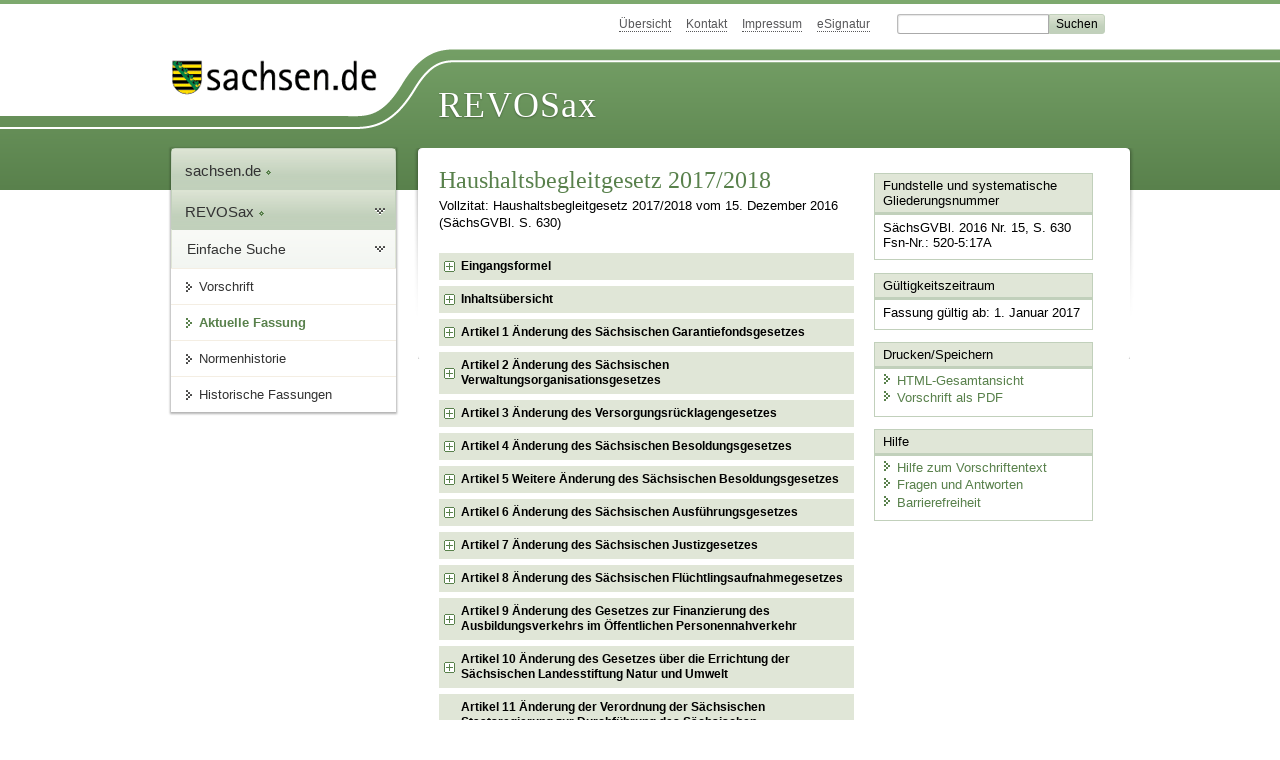

--- FILE ---
content_type: text/html; charset=utf-8
request_url: https://revosax.sachsen.de/vorschrift/17065-Haushaltsbegleitgesetz-2017-2018
body_size: 90731
content:
<!DOCTYPE html>
<html lang='de-DE'>
<head>
<meta content='text/html; charset=UTF-8' http-equiv='Content-Type'>
<meta content='width=device-width,initial-scale=1' name='viewport'>
<meta content='index, follow' name='robots'>
<meta content='revosax' name='search-topic'>
<meta content='Sächsisches Landesrecht Änderungsgesetz: Gesetz begleitender Regelungen zum Doppelhaushalt 2017/2018
' name='description'>
<meta content='Sächsisches Landesrecht;revosax;Änderungsgesetz;Haushaltsbegleitgesetz 2017/2018' name='keywords'>
<link href='http://www.revosax.sachsen.de/vorschrift/17065-Haushaltsbegleitgesetz-2017-2018' rel='canonical'>
<title>
REVOSax Landesrecht Sachsen
- Haushaltsbegleitgesetz 2017/2018 – HBG 2017/2018

</title>
<link rel="stylesheet" href="/assets/application-1b03628bb5c0c0af5ae90c18abd45ffac3b08144af9515147207d1f3f94a3b8f.css" media="all" data-turbo-track="reload" />
<script src="/assets/application-00f47d86f5c8b8222b18e9bce3b3f1026aae7fc61530389503247482fcf067d4.js" data-turbo-track="reload" defer="defer"></script>
<script>
//<![CDATA[
var ROOT_PATH='/'
//]]>
</script>
<meta name="csrf-param" content="authenticity_token" />
<meta name="csrf-token" content="D6oRavhQHXzSyRjDl4OT_1pmY0mrPYs911iKGzLY5f5rFtGM3-X71JCSUdI9XpkfXgec1oDgNb1vdRMMVQ4zKQ" />
<link rel="icon" type="image/x-icon" href="/assets/favicon-95cf5c6a8e4868b6f9647ec54ba862e534f215d2fadc25a1350e1819a4a908de.ico" />
</head>
<body id='portal'>
<div data-controller='revosax-init' id='wrapper'>
<ol class='jump'>
<li><a tabindex="8" href="#navigation">Navigation</a></li>
<li><a tabindex="9" href="#content">Inhalt</a></li>
</ol>
<a id='top'></a>
<div id='header'>
<div id='metanav'>
<ul>
<li><a tabindex="10" href="/">Übersicht</a></li>
<li><a tabindex="11" href="/kontakt">Kontakt</a></li>
<li><a tabindex="12" href="/impressum">Impressum</a></li>
<li><a tabindex="13" href="https://www.esv.sachsen.de/">eSignatur</a></li>
<li class='search'>
<form action='https://search.sachsen.de/web/search' id='formBasicQueryHead' method='get' name='formBasicQueryHead'>
<input id='myTerm' name='searchTerm' tabindex='14' title='Suche auf sachsen.de' type='text'>
<input id='submitHead' name='send' tabindex='15' type='submit' value='Suchen'>
</form>
</li>
</ul>
</div>
<div id='head2'>
<img alt="Logo Sachsen" title="Logo Sachsen" src="/assets/symbole/logo_sachsen_print-361893d95bc781bfe3449afb11900ec2240e8497c0ce370ba9be0c0d224cdf63.png" />
<h2>Revosax</h2>
<div class='fixfloat'></div>
</div>
<div id='head'>
<div id='headL'><a href="https://www.sachsen.de"><img alt="Verweis zu sachsen.de" title="Verweis zu sachsen.de" tabindex="16" src="/assets/symbole/logo_sachsen-e7121e9d9f7333c5eb2bf4929358464cbd080b16abab0cb644640884b7000712.gif" /></a></div>
<span><a tabindex="17" href="/">REVOSax</a></span>
</div>
</div>
<div class='only_print' id='header_print'>
REVOSax - Recht und Vorschriftenverwaltung Sachsen
</div>

<div id='contentarea'>
<div id='navi'>
<h2 id='navigation'>
<a name='navigation'>Navigation</a>
</h2>
<div class='breadcrumbs'>
<ul>
<li><a tabindex="1" href="http://www.sachsen.de"><img width="16" height="12" alt="" src="/assets/symbole/gruen3/vanstrich-cd1175434e9e92f22933fc38eb45f29bde7169ac3eadf84bd501f30ed641a641.gif" />sachsen.de <img width="7" height="12" alt="[Portal]" src="/assets/symbole/gruen3/portal-773db472f1b1985a50d9717008353031127076a8a9811fd346e7e51e20c6d2ec.gif" /></a></li>
<li><a tabindex="2" href="/"><img width="16" height="12" alt="" src="/assets/symbole/gruen3/vanstrich-cd1175434e9e92f22933fc38eb45f29bde7169ac3eadf84bd501f30ed641a641.gif" />REVOSax <img width="7" height="12" alt="[Portal]" src="/assets/symbole/gruen3/portal-773db472f1b1985a50d9717008353031127076a8a9811fd346e7e51e20c6d2ec.gif" /></a></li>
</ul>
</div>
<div class='menu'>
<h3>
<a tabindex="3" href="/"><img width="16" height="12" alt="" src="/assets/symbole/gruen3/vanstrich-cd1175434e9e92f22933fc38eb45f29bde7169ac3eadf84bd501f30ed641a641.gif" />Einfache Suche</a>
</h3>
<ul>
<li><a class="law_version_link" tabindex="4" href="/vorschrift/17065.1"><img width="16" height="12" alt="" src="/assets/symbole/gruen3/vanstrich-cd1175434e9e92f22933fc38eb45f29bde7169ac3eadf84bd501f30ed641a641.gif" />Vorschrift</a></li>
<li class="linkactive"><img width="16" height="12" alt="" src="/assets/symbole/gruen3/vanstrich_open-ad602e103dd7f3c88c96846aced10b3709b6a9e14f9965acebfd3c2877debef6.gif" />Aktuelle Fassung</li>
<li><a tabindex="5" href="/law_versions/26985/impacts"><img width="16" height="12" alt="" src="/assets/symbole/gruen3/vanstrich-cd1175434e9e92f22933fc38eb45f29bde7169ac3eadf84bd501f30ed641a641.gif" />Normenhistorie</a></li>
<li class='' id='historic'>
<a tabindex="6" href="#"><img width="16" height="12" alt="" src="/assets/symbole/gruen3/vanstrich-cd1175434e9e92f22933fc38eb45f29bde7169ac3eadf84bd501f30ed641a641.gif" />Historische Fassungen</a>
<ul>
<li>
<a class="law_version_link linkactive" tabindex="7" href="/vorschrift/17065.1"><img width="16" height="12" alt="" src="/assets/symbole/gruen3/vanstrich-cd1175434e9e92f22933fc38eb45f29bde7169ac3eadf84bd501f30ed641a641.gif" />01.01.2017</a>
</li>
</ul>
</li>
</ul>
</div>


</div>
<div class='content-wrapper'>

<div class='' id='content'>

<div class='law_show' data-controller='law-version'>
<h1 class="mbottom_s_i">Haushaltsbegleitgesetz 2017/2018</h1><p>Vollzitat: Haushaltsbegleitgesetz 2017/2018 vom 15.&nbsp;Dezember&nbsp;2016 (SächsGVBl. S.&nbsp;630)</p>
<article id="lesetext" data-bundesgesetze="inline">
  <header data-anchor="1000" data-level="1" data-link="ef" id="ef" title="Eingangsformel">
<h3 class="centre">Gesetz<br>
begleitender Regelungen zum Doppelhaushalt&#160;2017/2018
<br>(Haushaltsbegleitgesetz&#160;2017/2018 &#8211; HBG&#160;2017/2018)
</h3>
<p class="center_strong">Vom 15.&#160;Dezember&#160;2016
</p>
<p>Der S&#228;chsische Landtag hat am 15.&#160;Dezember&#160;2016 das folgende Gesetz beschlossen:
</p>
</header>
  <div class="sections">


<section class="spalte1-b5 spalte2-b1" data-anchor="0" data-level="1" title="Inhalts&#252;bersicht" data-link="iu" id="iu" >
  		<h4 class="gauche">Inhalts&#252;bersicht</h4>

<dl class="cf">
        <dt class="td_1">Artikel&#160;1</dt>
        <dd class="last">&#196;nderung des S&#228;chsischen Garantiefondsgesetzes
		</dd>
		<dt class="td_1">Artikel&#160;2</dt>
        <dd class="last">&#196;nderung des S&#228;chsischen Verwaltungsorganisationsgesetzes
		</dd>
		<dt class="td_1">Artikel&#160;3</dt>
        <dd class="last">&#196;nderung des Versorgungsr&#252;cklagengesetzes
		</dd>
		<dt class="td_1">Artikel&#160;4</dt>
        <dd class="last">&#196;nderung des S&#228;chsischen Besoldungsgesetzes
		</dd>
		<dt class="td_1">Artikel&#160;5</dt>
        <dd class="last">Weitere &#196;nderung des S&#228;chsischen Besoldungsgesetzes
		</dd>
		<dt class="td_1">Artikel&#160;6</dt>
        <dd class="last">&#196;nderung des S&#228;chsischen Ausf&#252;hrungsgesetzes zum Gesetz zur F&#246;rderung der beruflichen Aufstiegsfortbildung
		</dd>
		<dt class="td_1">Artikel&#160;7</dt>
        <dd class="last">&#196;nderung des S&#228;chsischen Justizgesetzes
		</dd>
		<dt class="td_1">Artikel&#160;8</dt>
        <dd class="last">&#196;nderung des S&#228;chsischen Fl&#252;chtlingsaufnahmegesetzes
		</dd>
		<dt class="td_1">Artikel&#160;9</dt>
        <dd class="last">&#196;nderung des Gesetzes zur Finanzierung des Ausbildungsverkehrs im &#214;ffentlichen Personennahverkehr
		</dd>
		<dt class="td_1">Artikel&#160;10</dt>
        <dd class="last">&#196;nderung des Gesetzes &#252;ber die Errichtung der S&#228;chsischen Landesstiftung Natur und Umwelt
		</dd>
		<dt class="td_1">Artikel&#160;11</dt>
        <dd class="last">&#196;nderung der Verordnung der S&#228;chsischen Staatsregierung zur Durchf&#252;hrung des S&#228;chsischen Ausf&#252;hrungsgesetzes zum Gesetz zur F&#246;rderung der beruflichen Aufstiegsfortbildung
		</dd>
		<dt class="td_1">Artikel&#160;12</dt>
        <dd class="last">&#196;nderung des S&#228;chsischen Denkmalschutzgesetzes
		</dd>
		<dt class="td_1">Artikel&#160;13</dt>
        <dd class="last">&#196;nderung der S&#228;chsischen Haushaltsordnung
		</dd>
		<dt class="td_1">Artikel&#160;14</dt>
        <dd class="last">&#196;nderung des Gesetzes &#252;ber die Errichtung eines Sonderverm&#246;gens &#8222;Zukunftssicherungsfonds Sachsen&#8220;
		</dd>
		<dt class="td_1">Artikel&#160;15</dt>
        <dd class="last">&#196;nderung des S&#228;chsischen Ganztagsangebotsgesetzes
		</dd>
		<dt class="td_1">Artikel&#160;16</dt>
        <dd class="last">Artikel&#160;16	Inkrafttreten
</dd>
      </dl>
</section>

<section class="spalte1-b1 spalte2-b1" data-anchor="1" data-level="1" title="Artikel&#160;1 &#196;nderung des S&#228;chsischen Garantiefondsgesetzes" data-link="a1" id="a1" >

	<h4 class="centre">Artikel&#160;1
<br>&#196;nderung des S&#228;chsischen Garantiefondsgesetzes
</h4>
<p>Das <a href="/vorschrift/11570" title="S&#228;chsisches Garantiefondsgesetz">S&#228;chsische Garantiefondsgesetz</a> vom 15.&#160;Dezember&#160;2010 (S&#228;chsGVBl. S.&#160;387, 392) wird wie folgt ge&#228;ndert:
</p>
 <dl class="cf">
         <dt class="td_1">1.</dt>
         <dd class="last">
&#167;&#160;3 wird wie folgt gefasst:
</dd>
<dt class="td_1"> </dt>
<dd class="last" style="text-align:center">
&#8222;&#167;&#160;3
<br>Finanzierung
</dd>
	<dt class="td_1"></dt>
	<dd class="last">
(1) Der Fonds erh&#228;lt Zuf&#252;hrungen nach Ma&#223;gabe des Staatshaushaltsplans.
<br><br>
(2) Soweit der Fonds vor dem&#160;1.&#160;Januar&#160;2017 Geldanlagen get&#228;tigt hat, kommen die daraus erwachsenden Zinsen dem Sonderverm&#246;gen auch nach dem&#160;1.&#160;Januar&#160;2017 zugute.
<br><br>
(3) Der Fonds kann unbeschadet der in &#167;&#160;8 Satz&#160;3 vorgesehenen R&#252;ckf&#252;hrung vorab R&#252;ckf&#252;hrungen an den Staatshaushalt leisten, soweit dadurch die Erf&#252;llung der Zahlungsverpflichtungen des Fonds nicht gef&#228;hrdet wird.&#8220;
</dd>
        <dt class="td_1">2.</dt>
        <dd class="last">
&#167;&#160;5 Absatz&#160;3 und&#160;4 wird wie folgt gefasst:
</dd>
	<dt class="td_1"></dt>
	<dd class="last">
&#8222;(3) Fondsverm&#246;gen, das noch nicht f&#252;r Fondszwecke ben&#246;tigt wird, bleibt unverzinst im Liquidit&#228;ts- und Zinsmanagement des Freistaates Sachsen.
<br><br>
(4) F&#252;r die Verwaltung, Bewirtschaftung und Pr&#252;fung des Fonds gelten die S&#228;chsische Haushaltsordnung in der Fassung der Bekanntmachung vom 10.&#160;April&#160;2001 (S&#228;chsGVBl. S.&#160;153), die zuletzt durch Artikel&#160;13 des Gesetzes vom 15.&#160;Dezember&#160;2016 (S&#228;chsGVBl. S.&#160;630) ge&#228;ndert worden ist, in der jeweils geltenden Fassung, sowie die zu ihrer Erg&#228;nzung und Durchf&#252;hrung erlassenen Vorschriften entsprechend, soweit dieses Gesetz nichts anderes bestimmt.&#8220;
</dd>
        <dt class="td_1">3.</dt>
        <dd class="last">
&#167;&#160;6 wird wie folgt gefasst:
</dd>
<dt class="td_1"> </dt>
<dd class="last" style="text-align:center">
&#8222;&#167;&#160;6
<br>Wirtschaftsplan
</dd>
	<dt class="td_1"></dt>
	<dd class="last">
Das Staatsministerium der Finanzen erstellt f&#252;r den Fonds f&#252;r jedes Jahr einen Wirtschaftsplan. Der Wirtschaftsplan ist dem Staatshaushaltsplan in den jeweiligen Haushaltsjahren als Anlage beizuf&#252;gen.&#8220;
</dd>
        <dt class="td_1">4.</dt>
        <dd class="last">
&#167;&#160;8 Satz&#160;3 wird wie folgt gefasst:
</dd>
	<dt class="td_1"></dt>
	<dd class="last">
&#8222;Das bei Aufl&#246;sung vorhandene Fondsverm&#246;gen ist dem Staatshaushalt zuzuf&#252;hren.&#8220;
</dd>
</dl>
</section>

<section class="spalte1-b1 spalte2-b1" data-anchor="1" data-level="1" title="Artikel&#160;2 &#196;nderung des S&#228;chsischen Verwaltungsorganisationsgesetzes" data-link="a2" id="a2" >
	<h4 class="centre">Artikel&#160;2
<br>&#196;nderung des S&#228;chsischen Verwaltungsorganisationsgesetzes
</h4>
<p>Das <a href="/vorschrift/4355" title="S&#228;chsisches Verwaltungsorganisationsgesetz">S&#228;chsische Verwaltungsorganisationsgesetz</a> vom 25.&#160;November&#160;2003 (S&#228;chsGVBl. S.&#160;899), das zuletzt durch Artikel&#160;2 Absatz&#160;1 des Gesetzes vom 22.&#160;Oktober&#160;2016 (S&#228;chsGVBl. S.&#160;498) ge&#228;ndert worden ist, wird wie folgt ge&#228;ndert:
</p>
<dl class="cf">
        <dt class="td_1">1.</dt>
        <dd class="last">
Nach &#167;&#160;8 Absatz&#160;2 Satz&#160;1 wird folgender Satz eingef&#252;gt:
</dd>
	<dt class="td_1"></dt>
	<dd class="last">
&#8222;Im Rahmen der Aufgaben und Zust&#228;ndigkeiten des Staatsbetriebs Zentrales Fl&#228;chenmanagement Sachsen nach &#167;&#160;9 Absatz&#160;2 stellt der Staatsbetrieb Geobasisinformation und Vermessung Sachsen dem Staatsbetrieb Zentrales Fl&#228;chenmanagement Sachsen nach &#167;&#160;11 des S&#228;chsischen Vermessungs- und Katastergesetzes vom 29.&#160;Januar&#160;2008 (S&#228;chsGVBl. S.&#160;138, 148), das zuletzt durch das Gesetz vom 19.&#160;Juni&#160;2013 (S&#228;chsGVBl. S.&#160;482) ge&#228;ndert worden ist, in der jeweils geltenden Fassung, die Informationen aus den Eigent&#252;merdaten des amtlichen Vermessungswesens laufend bereit.&#8220;
</dd>
        <dt class="td_1">2.</dt>
        <dd class="last">
&#167;&#160;9 wird wie folgt ge&#228;ndert:
</dd>
<dt class="td_1">&#160;</dt>
        <dd class="td_2">a)</dd>
        <dd class="last">
Nach Absatz&#160;1 Satz&#160;1 Nummer&#160;1 Buchstabe c wird folgender Buchstabe d eingef&#252;gt:
</dd>
<dt class="td_1">&#160;</dt>
        <dd class="td_2">&#160;</dd>
        <dd class="td_3">&#8222;d)</dd>
        <dd class="last">der Staatsbetrieb Zentrales Fl&#228;chenmanagement Sachsen,&#8220;.
		</dd>
		<dt class="td_1">&#160;</dt>
		        <dd class="td_2">b)</dd>
		        <dd class="last">
Absatz&#160;2 wird wie folgt ge&#228;ndert:
</dd>
<dt class="td_1">&#160;</dt>
        <dd class="td_2">&#160;</dd>
        <dd class="td_3">aa)</dd>
        <dd class="last">
In Satz&#160;7 werden die W&#246;rter &#8222;und der Sicherung des Landesverm&#246;gens&#8220; durch die W&#246;rter &#8222;im Rahmen der Beh&#246;rdenunterbringung&#8220; ersetzt.
</dd>
<dt class="td_1">&#160;</dt>
        <dd class="td_2">&#160;</dd>
        <dd class="td_3">bb)</dd>
        <dd class="last">
Die folgenden S&#228;tze werden angef&#252;gt:
<br>
&#8222;Der Staatsbetrieb Zentrales Fl&#228;chenmanagement Sachsen nimmt die Aufgaben des ressort&#252;bergreifenden Fl&#228;chenmanagements einschlie&#223;lich des Kompensationsmanagements und der Sicherung des Landesverm&#246;gens wahr. Er nimmt insbesondere Aufgaben des Grundst&#252;cksverkehrs und der Fl&#228;chenarrondierung wahr und ist f&#252;r die Abwicklung von Fiskalerbschaften sowie die Aus&#252;bung von Aneignungsrechten zust&#228;ndig. Weiterhin nimmt er f&#252;r den Freistaat Sachsen die Aufgaben als Grundst&#252;ckseigent&#252;mer wahr, sofern keine Ausnahmen vom Staatsministerium der Finanzen zugelassen werden.&#8220;
</dd>
<dt class="td_1">&#160;</dt>
        <dd class="td_2">c)</dd>
        <dd class="last">
Folgender Absatz&#160;3 wird angef&#252;gt:
<br>
&#8222;(3) Der Staatsbetrieb Zentrales Fl&#228;chenmanagement Sachsen wird bis zum&#160;31.&#160;Dezember&#160;2020 evaluiert. Dabei sind insbesondere die Zusammenarbeit mit anderen Beh&#246;rden der Staatsregierung, die Vollst&#228;ndigkeit der Fl&#228;chenber&#252;cksichtigung sowie die erreichte Wirtschaftlichkeit zu untersuchen.&#8220;
</dd>
      </dl>
	  </section>
<section class="spalte1-b1 spalte2-b1" data-anchor="3" data-level="1" title="Artikel&#160;3 &#196;nderung des Versorgungsr&#252;cklagengesetzes" data-link="a3" id="a3" >
	<h4 class="centre">Artikel&#160;3
<br>&#196;nderung des Versorgungsr&#252;cklagengesetzes
</h4>
<p>Das <a href="/vorschrift/3339" title="Versorgungsr&#252;cklagengesetz">Versorgungsr&#252;cklagengesetz</a> vom 17.&#160;Februar&#160;1999 (S&#228;chsGVBl. S.&#160;46), das zuletzt durch Artikel&#160;15 des Gesetzes vom 18.&#160;Dezember&#160;2013 (S&#228;chsGVBl. S.&#160;970) ge&#228;ndert worden ist, wird wie folgt ge&#228;ndert:
</p>
<dl class="cf">
        <dt class="td_1">1.</dt>
        <dd class="last">
&#167;&#160;12 wird wie folgt gefasst:
</dd>
<dt class="td_1"> </dt>
<dd class="last" style="text-align:center">
&#8222;&#167;&#160;12
<br>Entnahme der Mittel und Aufl&#246;sung der Sonderverm&#246;gen
</dd>
	<dt class="td_1"></dt>
	<dd class="last">
(1) Die in der Versorgungsr&#252;cklage des Freistaates Sachsen angesparten Mittel werden im staatlichen Bereich im Kalenderjahr&#160;2018 in den laufenden Haushalt &#252;berf&#252;hrt und zur Finanzierung der anfallenden Ausgaben von Versorgung einschlie&#223;lich Beihilfe und f&#252;r Zahlungen aufgrund gesetzlicher oder vertraglicher Verpflichtung anstelle der Versorgung verwendet.
<br><br>
(2) Die Sonderverm&#246;gen f&#252;r die sonstigen Dienstherren nach &#167;&#160;1 Absatz&#160;1, die sich an dem Sonderverm&#246;gen nach &#167;&#160;2 Absatz&#160;1 beteiligt haben, werden sp&#228;testens zum&#160;31.&#160;Dezember&#160;2018 an diese ausgezahlt.
<br><br>
(3) Nach Auszahlung der Mittel nach den Abs&#228;tzen&#160;1 und&#160;2 gelten die Sonderverm&#246;gen als aufgel&#246;st.&#8220;
</dd>
        <dt class="td_1">2.</dt>
        <dd class="last">
Folgender &#167;&#160;13 wird angef&#252;gt:
</dd>
<dt class="td_1"> </dt>
<dd class="last" style="text-align:center">
&#8222;&#167;&#160;13
<br>Au&#223;erkrafttreten
</dd>
	<dt class="td_1"></dt>
	<dd class="last">
Dieses Gesetz tritt am 31.&#160;Dezember&#160;2018 au&#223;er Kraft.&#8220;
</dd>
      </dl>
</section>

<section class="spalte1-b1 spalte2-b1 spalte3-b2 spalte4-b1" data-anchor="4" data-level="1" title="Artikel&#160;4 &#196;nderung des S&#228;chsischen Besoldungsgesetzes" data-link="a4" id="a4" >
	<h4 class="centre">Artikel&#160;4
<br>&#196;nderung des S&#228;chsischen Besoldungsgesetzes
</h4>
<p>Das <a href="/vorschrift/13872" title="S&#228;chsisches Besoldungsgesetz">S&#228;chsische Besoldungsgesetz</a> vom 18.&#160;Dezember&#160;2013 (S&#228;chsGVBl. S.&#160;970, 1005), das zuletzt durch Artikel&#160;2 Absatz&#160;2 des Gesetzes vom 22.&#160;Oktober&#160;2016 (S&#228;chsGVBl. S.&#160;498) ge&#228;ndert worden ist, wird wie folgt ge&#228;ndert:
</p>
<dl class="cf">
        <dt class="td_1">1.</dt>
        <dd class="last">
In der Inhalts&#252;bersicht wird die Angabe zu &#167;&#160;20 wie folgt gefasst:
<br>&#8222;&#167;&#160;20 (weggefallen)&#8220;.
</dd>
        <dt class="td_1">2.</dt>
        <dd class="last">
&#167;&#160;20 wird aufgehoben.
</dd>
        <dt class="td_1">3.</dt>
        <dd class="last">
&#167;&#160;22 wird wie folgt ge&#228;ndert:
</dd>
<dt class="td_1">&#160;</dt>
        <dd class="td_2">a)</dd>
        <dd class="last">
Absatz&#160;3 wird aufgehoben.
</dd>
<dt class="td_1">&#160;</dt>
        <dd class="td_2">b)</dd>
        <dd class="last">
Absatz&#160;4 wird Absatz&#160;3.
</dd>
        <dt class="td_1">4.</dt>
        <dd class="last">
In &#167;&#160;30 Absatz&#160;7 und &#167;&#160;31 Absatz&#160;1 wird jeweils die Angabe &#8222;Abs.&#160;4&#8220; durch die Angabe &#8222;Absatz&#160;3&#8220; ersetzt.
</dd>
        <dt class="td_1">5.</dt>
        <dd class="last">
Die Anlage&#160;1 wird wie folgt ge&#228;ndert:
</dd>
<dt class="td_1">&#160;</dt>
        <dd class="td_2">a)</dd>
        <dd class="last">
Die Besoldungsgruppe A&#160;12 wird wie folgt gefasst:
</dd>
<dt class="td_1"> </dt>
<dd class="td_2"> </dd>
<dd class="last" style="text-align:center">
&#8222;Besoldungsgruppe A&#160;12
</dd>
<dt class="td_1">&#160;</dt>
        <dd class="td_2"> </dd>
        <dd class="last">
Amtsanwalt<sup>1)</sup>
<br>
A m t s r a t
<br>Fachlehrer
<br>&#8211; mit abgeschlossener Ingenieur- oder Fachhochschulausbildung <sup>2)</sup> &#8211;
<br>
Kriminalhauptkommissar<sup>3)</sup>
<br>Lehrer
<br>&#8211; mit der Bef&#228;higung f&#252;r das Lehramt an Grundschulen bei einer entsprechenden Verwendung<sup>1)</sup> &#8211;
<br>Polizeihauptkommissar<sup>3)</sup>
<br>Polizeischullehrer
<p></p>
_____________________
</dd>
<dt class="td_1" style="text-align:left; vertical-align:top; font-size:8pt">&#160;</dt>
  <dd class="td_2" style="text-align:left; vertical-align:top; font-size:8pt"> </dd>
  <dd class="td_3" style="text-align:left; vertical-align:top; font-size:8pt"><sup>1)</sup></dd>
        <dd class="last" style="text-align:left; vertical-align:top; font-size:8pt">Als Eingangsamt.
</dd>
<dt class="td_1" style="text-align:left; vertical-align:top; font-size:8pt">&#160;</dt>
  <dd class="td_2" style="text-align:left; vertical-align:top; font-size:8pt"> </dd>
  <dd class="td_3" style="text-align:left; vertical-align:top; font-size:8pt"><sup>2)</sup></dd>
        <dd class="last" style="text-align:left; vertical-align:top; font-size:8pt">Nur f&#252;r Beamte, die nach Abschluss der Ingenieur- oder Fachhochschulausbildung eine achtj&#228;hrige Lehrt&#228;tigkeit oder eine dreij&#228;hrige Dienstzeit seit Einstellung als Fachlehrer in der Besoldungsgruppe A&#160;11 verbracht haben.
</dd>
<dt class="td_1" style="text-align:left; vertical-align:top; font-size:8pt">&#160;</dt>
  <dd class="td_2" style="text-align:left; vertical-align:top; font-size:8pt"> </dd>
  <dd class="td_3" style="text-align:left; vertical-align:top; font-size:8pt"><sup>3)</sup></dd>
        <dd class="last" style="text-align:left; vertical-align:top; font-size:8pt">Soweit nicht in der Besoldungsgruppe A&#160;11.&#8220;
</dd>
</dl>
<p> </p>
<dl class="cf">
<dt class="td_1">&#160;</dt>
        <dd class="td_2">b)</dd>
        <dd class="last">Die Besoldungsgruppe A&#160;13 wird wie folgt gefasst:
</dd>
<dt class="td_1">&#160;</dt>
		<dd class="td_2">&#160;</dd>
		<dd class="last" style="text-align:center">&#8222;Besoldungsgruppe A&#160;13
</dd>
<dt class="td_1">&#160;</dt>
        <dd class="td_2"> </dd>
        <dd class="last">
Akademischer Rat
<br>&#8211; als wissenschaftlicher oder k&#252;nstlerischer Mitarbeiter an einer Hochschule &#8211;
<br>Erster Kriminalhauptkommissar
<br>Erster Polizeihauptkommissar
<br>Grundschulkonrektor<sup>1)</sup>
<br>Grundschulrektor<sup>1) 2)</sup>
<br>Lehrer
<br>&#8211; mit der Bef&#228;higung f&#252;r das Lehramt an Grundschulen bei einer entsprechenden Verwendung und der st&#228;ndigen Wahrnehmung der Funktion als Fachberater &#8211;
<br>&#8211; mit der Bef&#228;higung f&#252;r das Lehramt an Mittelschulen bei einer entsprechenden Verwendung<sup>3)</sup> &#8211;
<br>&#8211; mit der Bef&#228;higung f&#252;r das Lehramt Sonderp&#228;dagogik bei einer entsprechenden Verwendung<sup>3)</sup> &#8211;
<br>Oberamtsanwalt<sup>4)</sup>
<br>Polizeischuloberlehrer
<br>R a t<sup>5) 6)</sup>
<br>Studienrat
<br>&#8211; am S&#228;chsischen Bildungsinstitut &#8211;
<br>&#8211; mit der Bef&#228;higung f&#252;r das Lehramt an beruflichen Schulen bei einer entsprechenden Verwendung &#8211;
<br>&#8211; mit der Bef&#228;higung f&#252;r das Lehramt an Gymnasien bei einer entsprechenden Verwendung &#8211;
<p></p>
_____________________
</dd>
<dt class="td_1" style="text-align:left; vertical-align:top; font-size:8pt">&#160;</dt>
  <dd class="td_2" style="text-align:left; vertical-align:top; font-size:8pt"> </dd>
  <dd class="td_3" style="text-align:left; vertical-align:top; font-size:8pt"><sup>1)</sup></dd>
        <dd class="last" style="text-align:left; vertical-align:top; font-size:8pt">Nach Ma&#223;gabe des Haushaltsplans k&#246;nnen Planstellen mit einer Amtszulage nach Anlage&#160;7 ausgestattet werden.
</dd>
<dt class="td_1" style="text-align:left; vertical-align:top; font-size:8pt">&#160;</dt>
  <dd class="td_2" style="text-align:left; vertical-align:top; font-size:8pt"> </dd>
  <dd class="td_3" style="text-align:left; vertical-align:top; font-size:8pt"><sup>2)</sup></dd>
        <dd class="last" style="text-align:left; vertical-align:top; font-size:8pt">Soweit nicht in Besoldungsgruppe A&#160;14.
</dd>
<dt class="td_1" style="text-align:left; vertical-align:top; font-size:8pt">&#160;</dt>
  <dd class="td_2" style="text-align:left; vertical-align:top; font-size:8pt"> </dd>
  <dd class="td_3" style="text-align:left; vertical-align:top; font-size:8pt"><sup>3)</sup></dd>
        <dd class="last" style="text-align:left; vertical-align:top; font-size:8pt">Als Eingangsamt.
</dd>
<dt class="td_1" style="text-align:left; vertical-align:top; font-size:8pt">&#160;</dt>
  <dd class="td_2" style="text-align:left; vertical-align:top; font-size:8pt"> </dd>
  <dd class="td_3" style="text-align:left; vertical-align:top; font-size:8pt"><sup>4)</sup></dd>
        <dd class="last" style="text-align:left; vertical-align:top; font-size:8pt">F&#252;r Funktionen eines Amtsanwalts bei Staatsanwaltschaften, die sich von denen der Besoldungsgruppe A&#160;13 abheben, k&#246;nnen nach Ma&#223;gabe sachgerechter Bewertung bis zu&#160;20&#160;Prozent der Stellen f&#252;r Oberamtsanw&#228;lte mit einer Amtszulage nach Anlage&#160;7 ausgestattet werden.
</dd>
<dt class="td_1" style="text-align:left; vertical-align:top; font-size:8pt">&#160;</dt>
  <dd class="td_2" style="text-align:left; vertical-align:top; font-size:8pt"> </dd>
  <dd class="td_3" style="text-align:left; vertical-align:top; font-size:8pt"><sup>5)</sup></dd>
        <dd class="last" style="text-align:left; vertical-align:top; font-size:8pt">F&#252;r technische Funktionen, die sich von denen der Besoldungsgruppe A&#160;13 abheben, k&#246;nnen nach Ma&#223;gabe sachgerechter Bewertung bis zu&#160;20&#160;Prozent der f&#252;r diese Beamten ausgebrachten Stellen der Besoldungsgruppe A&#160;13 mit einer Amtszulage nach Anlage&#160;7 ausgestattet werden.
</dd>
<dt class="td_1" style="text-align:left; vertical-align:top; font-size:8pt">&#160;</dt>
  <dd class="td_2" style="text-align:left; vertical-align:top; font-size:8pt"> </dd>
  <dd class="td_3" style="text-align:left; vertical-align:top; font-size:8pt"><sup>6)</sup></dd>
        <dd class="last" style="text-align:left; vertical-align:top; font-size:8pt">F&#252;r Funktionen eines Rechtspflegers bei Gerichten und Staatsanwaltschaften, die sich von denen der Besoldungsgruppe A&#160;13 abheben, k&#246;nnen nach Ma&#223;gabe sachgerechter Bewertung bis zu&#160;20&#160;Prozent der f&#252;r diese Beamten ausgebrachten Stellen der Besoldungsgruppe A&#160;13 mit einer Amtszulage nach Anlage&#160;7 ausgestattet werden.&#8220;
</dd>
</dl>
<p> </p>
<dl class="cf">
<dt class="td_1">&#160;</dt>
        <dd class="td_2">c)</dd>
        <dd class="last">Die Besoldungsgruppe A&#160;14 wird wie folgt gefasst:
</dd>
<dt class="td_1"> </dt>
<dd class="td_2"> </dd>
<dd class="last" style="text-align:center">&#8222;Besoldungsgruppe A&#160;14
</dd>
<dt class="td_1">&#160;</dt>
        <dd class="td_2"> </dd>
        <dd class="last">
F&#246;rderschulkonrektor<sup>1)</sup>
<br>F&#246;rderschulrektor<sup>1) 2)</sup>
<br>Grundschulrektor<sup>3)</sup>
<br>Lehrer
<br>&#8211;	mit der Bef&#228;higung f&#252;r das Lehramt an Mittelschulen bei einer entsprechenden Verwendung und der st&#228;ndigen Wahrnehmung der Funktion als Fachberater &#8211;
<br>&#8211;	mit der Bef&#228;higung f&#252;r das Lehramt Sonderp&#228;dagogik bei einer entsprechenden Verwendung und der st&#228;ndigen Wahrnehmung der Funktion als Fachberater &#8211;
<br>Mittelschulkonrektor<sup>1)</sup>
<br>Mittelschulrektor<sup>1) 2)</sup>
<br>O b e r r a t
<br>Oberstudienrat
<br>&#8211; am S&#228;chsischen Bildungsinstitut &#8211;
<br>&#8211; mit der Bef&#228;higung f&#252;r das Lehramt an beruflichen Schulen bei einer entsprechenden Verwendung &#8211;
<br>&#8211; mit der Bef&#228;higung f&#252;r das Lehramt an Gymnasien bei einer entsprechenden Verwendung &#8211;
<br>Polizeischulrektor
<p></p>
_____________________
</dd>
<dt class="td_1" style="text-align:left; vertical-align:top; font-size:8pt">&#160;</dt>
  <dd class="td_2" style="text-align:left; vertical-align:top; font-size:8pt"> </dd>
  <dd class="td_3" style="text-align:left; vertical-align:top; font-size:8pt"><sup>1)</sup></dd>
        <dd class="last" style="text-align:left; vertical-align:top; font-size:8pt">Nach Ma&#223;gabe des Haushaltsplans k&#246;nnen Planstellen mit einer Amtszulage nach Anlage&#160;7 ausgestattet werden.
</dd>
<dt class="td_1" style="text-align:left; vertical-align:top; font-size:8pt">&#160;</dt>
  <dd class="td_2" style="text-align:left; vertical-align:top; font-size:8pt"> </dd>
  <dd class="td_3" style="text-align:left; vertical-align:top; font-size:8pt"><sup>2)</sup></dd>
        <dd class="last" style="text-align:left; vertical-align:top; font-size:8pt">Soweit nicht in Besoldungsgruppe A&#160;15.
</dd>
<dt class="td_1" style="text-align:left; vertical-align:top; font-size:8pt">&#160;</dt>
  <dd class="td_2" style="text-align:left; vertical-align:top; font-size:8pt"> </dd>
  <dd class="td_3" style="text-align:left; vertical-align:top; font-size:8pt"><sup>3)</sup></dd>
        <dd class="last" style="text-align:left; vertical-align:top; font-size:8pt">Soweit nicht in Besoldungsgruppe A&#160;13.&#8220;
</dd>
</dl>
<p> </p>
<dl class="cf">
<dt class="td_1">&#160;</dt>
        <dd class="td_2">d)</dd>
        <dd class="last">Die Besoldungsgruppe A&#160;15 wird wie folgt gefasst:
</dd>
<dt class="td_1"> </dt>
<dd class="td_2"> </dd>
<dd class="last" style="text-align:center">&#8222;Besoldungsgruppe A&#160;15
</dd>
	<dt class="td_1"></dt>
	<dd class="td_2"></dd>
	<dd class="last">
D i r e k t o r
<br>F&#246;rderschulrektor<sup>1)</sup>
<br>Kanzler der Hochschule f&#252;r &#246;ffentliche Verwaltung und Rechtspflege (FH), Fortbildungszentrum des Freistaates Sachsen
<br>Kanzler der Hochschule der S&#228;chsischen Polizei (FH)
<br>Kanzler einer Kunsthochschule
<br>Mittelschulrektor<sup>1)</sup>
<br>Studiendirektor
<br>&#8211; als der st&#228;ndige Vertreter des Leiters des Gymnasiums St. Afra Mei&#223;en<sup>2)</sup> &#8211;
<br>&#8211; als der st&#228;ndige Vertreter des Leiters einer beruflichen Schule<sup>3)</sup> &#8211;
<br>&#8211; als der st&#228;ndige Vertreter des Leiters eines Gymnasiums<sup>3)</sup> &#8211;
<br>&#8211; als Leiter einer beruflichen Schule<sup>3)</sup> &#8211;
<br>&#8211; als Leiter eines Gymnasiums<sup>2)</sup> &#8211;
<br>&#8211; am S&#228;chsischen Bildungsinstitut &#8211;
<p></p>
_____________________
</dd>
<dt class="td_1" style="text-align:left; vertical-align:top; font-size:8pt">&#160;</dt>
  <dd class="td_2" style="text-align:left; vertical-align:top; font-size:8pt"> </dd>
  <dd class="td_3" style="text-align:left; vertical-align:top; font-size:8pt"><sup>1)</sup></dd>
        <dd class="last" style="text-align:left; vertical-align:top; font-size:8pt">Soweit nicht in Besoldungsgruppe A&#160;14.
</dd>
<dt class="td_1" style="text-align:left; vertical-align:top; font-size:8pt">&#160;</dt>
  <dd class="td_2" style="text-align:left; vertical-align:top; font-size:8pt"> </dd>
  <dd class="td_3" style="text-align:left; vertical-align:top; font-size:8pt"><sup>2)</sup></dd>
        <dd class="last" style="text-align:left; vertical-align:top; font-size:8pt">Erh&#228;lt eine Amtszulage nach Anlage&#160;7.
</dd>
<dt class="td_1" style="text-align:left; vertical-align:top; font-size:8pt">&#160;</dt>
  <dd class="td_2" style="text-align:left; vertical-align:top; font-size:8pt"> </dd>
  <dd class="td_3" style="text-align:left; vertical-align:top; font-size:8pt"><sup>3)</sup></dd>
        <dd class="last" style="text-align:left; vertical-align:top; font-size:8pt">Nach Ma&#223;gabe des Haushaltsplans k&#246;nnen Planstellen mit einer Amtszulage nach Anlage&#160;7 ausgestattet werden.&#8220;
</dd>
</dl>
<p> </p>
<dl class="cf">
<dt class="td_1">&#160;</dt>
        <dd class="td_2">e)</dd>
        <dd class="last">
Die Besoldungsgruppe A&#160;16 wird wie folgt gefasst:
</dd>
<dt class="td_1"> </dt>
<dd class="td_2"> </dd>
<dd class="last" style="text-align:center">
&#8222;Besoldungsgruppe A&#160;16
</dd>
	<dt class="td_1"></dt>
	<dd class="td_1"></dd>
	<dd class="last">Direktor einer Regionalstelle der S&#228;chsischen Bildungsagentur<sup>1) 2)</sup>
<br>Kanzler einer Fachhochschule
<br>Landesbeauftragter f&#252;r Ausl&#228;nderfragen
<br>L e i t e n d e r  D i r e k t o r<sup>3)</sup>
<br>Leitender Regierungsdirektor
<br>&#8211; als Leiter des Fortbildungszentrums des Freistaates Sachsen bei der Hochschule f&#252;r &#246;ffentliche Verwaltung und Rechtspflege (FH), Fortbildungszentrum des Freistaates Sachsen &#8211;
<br>Ministerialrat<sup>4)</sup>
<br>Museumsdirektor und Professor
<br>Oberstudiendirektor
<br>&#8211; als Leiter des Gymnasiums f&#252;r Musik Carl Maria von Weber Dresden &#8211;
<br>&#8211; als Leiter des Gymnasiums St. Afra Mei&#223;en<sup>5)</sup> &#8211;
<br>&#8211; als Leiter einer beruflichen Schule &#8211;
<br>&#8211; als Leiter eines Gymnasiums &#8211;
<br>Prorektor der Hochschule der S&#228;chsischen Polizei (FH)
<br>S&#228;chsischer Landeskonservator
<br>&#8211; als Leiter des Landesamts f&#252;r Denkmalpflege &#8211;
<br>Unternehmensbereichsleiter des Staatsbetriebs S&#228;chsisches Immobilien- und Baumanagement<sup>4)</sup>
<p></p>
_____________________
</dd>
<dt class="td_1" style="text-align:left; vertical-align:top; font-size:8pt">&#160;</dt>
  <dd class="td_2" style="text-align:left; vertical-align:top; font-size:8pt"> </dd>
  <dd class="td_3" style="text-align:left; vertical-align:top; font-size:8pt"><sup>1)</sup></dd>
        <dd class="last" style="text-align:left; vertical-align:top; font-size:8pt">Soweit nicht in Besoldungsgruppe B&#160;2.
</dd>
<dt class="td_1" style="text-align:left; vertical-align:top; font-size:8pt">&#160;</dt>
  <dd class="td_2" style="text-align:left; vertical-align:top; font-size:8pt"> </dd>
  <dd class="td_3" style="text-align:left; vertical-align:top; font-size:8pt"><sup>2)</sup></dd>
        <dd class="last" style="text-align:left; vertical-align:top; font-size:8pt">Leiter einer besonders gro&#223;en Regionalstelle erhalten eine Amtszulage nach Anlage&#160;7.
</dd>
<dt class="td_1" style="text-align:left; vertical-align:top; font-size:8pt">&#160;</dt>
  <dd class="td_2" style="text-align:left; vertical-align:top; font-size:8pt"> </dd>
  <dd class="td_3" style="text-align:left; vertical-align:top; font-size:8pt"><sup>3)</sup></dd>
        <dd class="last" style="text-align:left; vertical-align:top; font-size:8pt">F&#252;r Funktionen, die sich von denen der Besoldungsgruppe A&#160;16 abheben, k&#246;nnen nach Ma&#223;gabe sachgerechter Bewertung jeweils bis zu&#160;30&#160;Prozent der Stellen mit einer Amtszulage nach Anlage&#160;7 ausgestattet werden.
</dd>
<dt class="td_1" style="text-align:left; vertical-align:top; font-size:8pt">&#160;</dt>
  <dd class="td_2" style="text-align:left; vertical-align:top; font-size:8pt"> </dd>
  <dd class="td_3" style="text-align:left; vertical-align:top; font-size:8pt"><sup>4)</sup></dd>
        <dd class="last" style="text-align:left; vertical-align:top; font-size:8pt">Soweit nicht in den Besoldungsgruppen B&#160;2 oder B&#160;3.
</dd>
<dt class="td_1" style="text-align:left; vertical-align:top; font-size:8pt">&#160;</dt>
  <dd class="td_2" style="text-align:left; vertical-align:top; font-size:8pt"> </dd>
  <dd class="td_3" style="text-align:left; vertical-align:top; font-size:8pt"><sup>5)</sup></dd>
        <dd class="last" style="text-align:left; vertical-align:top; font-size:8pt">Erh&#228;lt eine Amtszulage nach Anlage&#160;7.&#8220;
</dd>
</dl>
<p> </p>
<dl class="cf">
	<dt class="td_1">6.</dt>
	<dd class="last">Die Anlage&#160;2 wird wie folgt ge&#228;ndert:
	</dd>
	<dt class="td_1">&#160;</dt>
	        <dd class="td_2">a)</dd>
	        <dd class="last">
Die Besoldungsgruppe B&#160;2 wird wie folgt ge&#228;ndert:
</dd>
<dt class="td_1">&#160;</dt>
        <dd class="td_2">&#160;</dd>
        <dd class="td_3">aa)</dd>
        <dd class="last">
Nach den W&#246;rtern &#8222;Direktor der Justizvollzugsanstalt &#8211; als Leiter einer Justizvollzugsanstalt mit mehr als&#160;700 Haftpl&#228;tzen<sup>4)</sup> &#8211;&#8220; werden ein Zeilenumbruch und die W&#246;rter &#8222;Gesch&#228;ftsf&#252;hrer der Staatlichen Betriebsgesellschaft f&#252;r Umwelt und Landwirtschaft&#8220; eingef&#252;gt.
 </dd>
 <dt class="td_1">&#160;</dt>
         <dd class="td_2">&#160;</dd>
         <dd class="td_3">bb)</dd>
         <dd class="last">
Nach den W&#246;rtern &#8222;Gesch&#228;ftsf&#252;hrer des Staatsbetriebs Geobasisinformation und Vermessung Sachsen&#8220; werden ein Zeilenumbruch und die W&#246;rter &#8222;Gesch&#228;ftsf&#252;hrer des Staatsbetriebs Zentrales Fl&#228;chenmanagement Sachsen&#8220; eingef&#252;gt.
</dd>
<dt class="td_1">&#160;</dt>
        <dd class="td_2">&#160;</dd>
        <dd class="td_3">cc)</dd>
        <dd class="last">
Nach den W&#246;rtern &#8222;als Gesch&#228;ftsf&#252;hrer des Staatsbetriebs Staatliche Kunstsammlungen Dresden<sup>2)</sup> &#8211;&#8220; werden ein Zeilenumbruch und die W&#246;rter &#8222;Leitender Kreisdirektor &#8211; als einem Beamten auf Zeit unmittelbar unterstellter Leiter einer besonders gro&#223;en und besonders bedeutenden Abteilung in einem Landkreis mit mehr als&#160;200 000 Einwohnern<sup>5)</sup> &#8211;&#8220; eingef&#252;gt.
</dd>
<dt class="td_1">&#160;</dt>
        <dd class="td_2">&#160;</dd>
        <dd class="td_3">dd)</dd>
        <dd class="last">
In der Fu&#223;note&#160;1 werden nach der Angabe &#8222;Besoldungsgruppe B&#160;3&#8220; die W&#246;rter &#8222;; nur im staatlichen Bereich&#8220; eingef&#252;gt.
</dd>
<dt class="td_1">&#160;</dt>
        <dd class="td_2">&#160;</dd>
        <dd class="td_3">ee)</dd>
        <dd class="last">
Die Fu&#223;note&#160;5 wird wie folgt gefasst:
<br>
&#8222;Die Zahl der Planstellen in einer Stadt darf h&#246;chstens&#160;3, mit mehr als&#160;450 000 Einwohnern h&#246;chstens&#160;4 betragen. Die Zahl der Planstellen in einem Landkreis darf h&#246;chstens&#160;2 betragen.&#8220;
</dd>
<dt class="td_1">&#160;</dt>
        <dd class="td_2">b)</dd>
        <dd class="last">
In der Besoldungsgruppe B&#160;3 werden die W&#246;rter &#8222;Gesch&#228;ftsf&#252;hrer des Staatsbetriebs Landestalsperrenverwaltung&#8220; gestrichen.
</dd>
<dt class="td_1">&#160;</dt>
        <dd class="td_2">c)</dd>
        <dd class="last">
In der Besoldungsgruppe B&#160;4 werden nach den W&#246;rtern &#8222;Gesch&#228;ftsf&#252;hrer des Staatsbetriebs Geobasisinformation und Vermessung Sachsen<sup>1)</sup>&#8220; ein Zeilenumbruch und die W&#246;rter &#8222;Gesch&#228;ftsf&#252;hrer des Staatsbetriebs Landestalsperrenverwaltung&#8220; sowie ein weiterer Zeilenumbruch und die W&#246;rter &#8222;Gesch&#228;ftsf&#252;hrer des Staatsbetriebs Zentrales Fl&#228;chenmanagement Sachsen<sup>1)</sup>&#8220; eingef&#252;gt.
</dd>
        <dt class="td_1">7.</dt>
        <dd class="last">
Die Anlage&#160;7 wird wie folgt ge&#228;ndert:
</dd>
<dt class="td_1">&#160;</dt>
        <dd class="td_2">a)</dd>
        <dd class="last">
In der Angabe zur Besoldungsgruppe A&#160;12 wird die Angabe &#8222;A&#160;12&#8220;, die Angabe &#8222;3, 4&#8220; und die Angabe &#8222;166,22&#8220; gestrichen.
</dd>
<dt class="td_1">&#160;</dt>
        <dd class="td_2">b)</dd>
        <dd class="last">
In der Angabe zur Besoldungsgruppe A&#160;13 wird die Angabe &#8222;2&#8220; durch die Angabe &#8222;1&#8220; ersetzt.
</dd>
<dt class="td_1">&#160;</dt>
        <dd class="td_2">c)</dd>
        <dd class="last">
In der Angabe zur Besoldungsgruppe A&#160;14 wird die Angabe &#8222;2&#8220; durch die Angabe &#8222;1&#8220; ersetzt.
</dd>
<dt class="td_1">&#160;</dt>
        <dd class="td_2">d)</dd>
        <dd class="last">
In der Angabe zur Besoldungsgruppe A&#160;15 wird die Angabe &#8222;3&#8220; durch die Angabe &#8222;2, 3&#8220; ersetzt.
</dd>
<dt class="td_1">&#160;</dt>
        <dd class="td_2">e)</dd>
        <dd class="last">
In der Angabe zur Besoldungsgruppe A&#160;16 wird die Angabe &#8222;2, 3&#8220; durch die Angabe &#8222;2, 3, 5&#8220; ersetzt.
</dd>
</dl>
</section>
   <section class="spalte1-b1 spalte2-b1 spalte3-b2 spalte4-b1" data-anchor="5" data-level="1" title="Artikel&#160;5 Weitere &#196;nderung des S&#228;chsischen Besoldungsgesetzes" data-link="a5" id="a5" >

	<h4 class="centre">Artikel&#160;5
<br>Weitere &#196;nderung des S&#228;chsischen Besoldungsgesetzes
	</h4>

<p>Das <a href="/vorschrift/13872" title="S&#228;chsisches Besoldungsgesetz">S&#228;chsische Besoldungsgesetz</a> vom 18.&#160;Dezember&#160;2013 (S&#228;chsGVBl. S.&#160;970, 1005), das zuletzt durch Artikel&#160;4 dieses Gesetzes ge&#228;ndert worden ist, wird wie folgt ge&#228;ndert:
</p>
<dl class="cf">
        <dt class="td_1">1.</dt>
        <dd class="last">
In &#167;&#160;50 werden nach den W&#246;rtern &#8222;im Einsatzdienst der Feuerwehr&#8220; die W&#246;rter &#8222;und der Landesfeuerwehr- und Katastrophenschutzschule&#8220; eingef&#252;gt.
</dd>
        <dt class="td_1">2.</dt>
        <dd class="last">
&#167;&#160;59 Absatz&#160;1 Satz&#160;2 wird wie folgt ge&#228;ndert:
</dd>
<dt class="td_1">&#160;</dt>
        <dd class="td_2">a)</dd>
        <dd class="last">
In Nummer&#160;4 wird das Wort &#8222;oder&#8220; nach dem Wort &#8222;Schichtdienst&#8220; durch ein Komma ersetzt.
</dd>
<dt class="td_1">&#160;</dt>
        <dd class="td_2">b)</dd>
        <dd class="last">
In Nummer&#160;5 wird nach dem Wort &#8222;Eins&#228;tze&#8220; das Wort &#8222;oder&#8220; eingef&#252;gt.
</dd>
<dt class="td_1">&#160;</dt>
        <dd class="td_2">c)</dd>
        <dd class="last">
Folgende Nummer&#160;6 wird angef&#252;gt:
</dd>
<dt class="td_1">&#160;</dt>
        <dd class="td_2">&#160;</dd>
        <dd class="td_3">&#8222;6.</dd>
        <dd class="last">
der Fachrichtung Feuerwehr als Lehrkraft an der Landesfeuerwehr- und Katastrophenschutzschule&#8220;
</dd>
        <dt class="td_1">3.</dt>
        <dd class="last">
Die Anlage&#160;1 wird wie folgt ge&#228;ndert:
</dd>
<dt class="td_1">&#160;</dt>
        <dd class="td_2">a)</dd>
        <dd class="last">
In der Besoldungsgruppe A&#160;13 wird das Wort &#8222;Mittelschulen&#8220; durch das Wort &#8222;Oberschulen&#8220; ersetzt.
</dd>
<dt class="td_1">&#160;</dt>
        <dd class="td_2">b)</dd>
        <dd class="last">
Die Besoldungsgruppe A&#160;14 wird wie folgt ge&#228;ndert:
</dd>
<dt class="td_1">&#160;</dt>
        <dd class="td_2">&#160;</dd>
        <dd class="td_3">aa)</dd>
        <dd class="last">
Das Wort &#8222;Mittelschulen&#8220; wird durch das Wort &#8222;Oberschulen&#8220; ersetzt.
</dd>
<dt class="td_1">&#160;</dt>
        <dd class="td_2">&#160;</dd>
        <dd class="td_3">bb)</dd>
        <dd class="last">
Das Wort &#8222;Mittelschulkonrektor&#8220; wird durch das Wort &#8222;Oberschulkonrektor&#8220; ersetzt.
</dd>
<dt class="td_1">&#160;</dt>
        <dd class="td_2">&#160;</dd>
        <dd class="td_3">cc)</dd>
        <dd class="last">
Das Wort &#8222;Mittelschulrektor&#8220; wird durch das Wort &#8222;Oberschulrektor&#8220; ersetzt.
</dd>
<dt class="td_1">&#160;</dt>
        <dd class="td_2">c)</dd>
        <dd class="last">
In der Besoldungsgruppe A&#160;15 wird das Wort &#8222;Mittelschulrektor&#8220; durch das Wort &#8222;Oberschulrektor&#8220; ersetzt.
</dd>
<dt class="td_1">&#160;</dt>
        <dd class="td_2">d)</dd>
        <dd class="last">
In den Besoldungsgruppen A&#160;13, A&#160;14 und A&#160;15 werden die W&#246;rter &#8222;S&#228;chsischen Bildungsinstitut&#8220; jeweils durch die W&#246;rter &#8222;Landesamt f&#252;r Schule und Bildung&#8220; ersetzt.
</dd>
<dt class="td_1">&#160;</dt>
        <dd class="td_2">e)</dd>
        <dd class="last">
Die Besoldungsgruppe A&#160;16 wird wie folgt ge&#228;ndert:
</dd>
<dt class="td_1">&#160;</dt>
        <dd class="td_2">&#160;</dd>
        <dd class="td_3">aa)</dd>
        <dd class="last">
Die W&#246;rter &#8222;Direktor einer Regionalstelle der S&#228;chsischen Bildungsagentur<sup>1) 2)</sup>&#8220; werden gestrichen.
</dd>
<dt class="td_1">&#160;</dt>
        <dd class="td_2">&#160;</dd>
        <dd class="td_3">bb)</dd>
        <dd class="last">
Die Fu&#223;noten&#160;1 und&#160;2 werden aufgehoben.
</dd>
<dt class="td_1">&#160;</dt>
        <dd class="td_2">&#160;</dd>
        <dd class="td_3">cc)</dd>
        <dd class="last">
Die Fu&#223;noten&#160;3 bis&#160;5 werden die Fu&#223;noten&#160;1 bis&#160;3.
</dd>
        <dt class="td_1">4.</dt>
        <dd class="last">
Die Anlage&#160;2 wird wie folgt ge&#228;ndert:
</dd>
<dt class="td_1">&#160;</dt>
        <dd class="td_2">a)</dd>
        <dd class="last">
Die Besoldungsgruppe B&#160;2 wird wie folgt ge&#228;ndert:
</dd>
<dt class="td_1">&#160;</dt>
        <dd class="td_2">&#160;</dd>
        <dd class="td_3">aa)</dd>
        <dd class="last">
Die W&#246;rter &#8222;Direktor des S&#228;chsischen Bildungsinstituts&#8220; werden gestrichen.
</dd>
<dt class="td_1">&#160;</dt>
        <dd class="td_2">&#160;</dd>
        <dd class="td_3">bb)</dd>
        <dd class="last">
Die W&#246;rter &#8222;Direktor einer Regionalstelle der S&#228;chsischen Bildungsagentur<sup>2) 3)</sup>&#8220;, die W&#246;rter &#8222;Direktor einer Regionalstelle der S&#228;chsischen Bildungsagentur<sup>3)</sup>&#8220; und die W&#246;rter &#8222;&#8211; als der st&#228;ndige Vertreter des Direktors der S&#228;chsischen Bildungsagentur &#8211;&#8220; werden gestrichen.
</dd>
<dt class="td_1">&#160;</dt>
        <dd class="td_2">&#160;</dd>
        <dd class="td_3">cc)</dd>
        <dd class="last">
Die Fu&#223;note&#160;3 wird aufgehoben.
</dd>
<dt class="td_1">&#160;</dt>
        <dd class="td_2">&#160;</dd>
        <dd class="td_3">dd)</dd>
        <dd class="last">
Die Fu&#223;note&#160;2 wird die Fu&#223;note&#160;3.
</dd>
<dt class="td_1">&#160;</dt>
        <dd class="td_2">&#160;</dd>
        <dd class="td_3">ee)</dd>
        <dd class="last">
Die Fu&#223;note&#160;4 wird die Fu&#223;note&#160;2.
</dd>
<dt class="td_1">&#160;</dt>
        <dd class="td_2">&#160;</dd>
        <dd class="td_3">ff)</dd>
        <dd class="last">
Die Fu&#223;noten&#160;5 und&#160;6 werden die Fu&#223;noten&#160;4 und&#160;5.
</dd>
<dt class="td_1">&#160;</dt>
        <dd class="td_2">b)</dd>
        <dd class="last">
Die Besoldungsgruppe B&#160;3 wird wie folgt ge&#228;ndert:
</dd>
<dt class="td_1">&#160;</dt>
        <dd class="td_2">&#160;</dd>
        <dd class="td_3">aa)</dd>
        <dd class="last">
Die W&#246;rter &#8222;Direktor der S&#228;chsischen Bildungsagentur&#8220; werden gestrichen.
</dd>
<dt class="td_1">&#160;</dt>
        <dd class="td_2">&#160;</dd>
        <dd class="td_3">bb)</dd>
        <dd class="last">
Nach den W&#246;rtern &#8222;Vizepr&#228;sident bei der Landesdirektion Sachsen<sup>3)</sup>&#8220; werden ein Zeilenumbruch und die W&#246;rter &#8222;Vizepr&#228;sident des Landesamts f&#252;r Schule und Bildung&#8220; eingef&#252;gt.
</dd>
<dt class="td_1">&#160;</dt>
        <dd class="td_2">c)</dd>
        <dd class="last">
In der Besoldungsgruppe B&#160;4 werden nach den W&#246;rtern &#8222;Pr&#228;sident der Landesuntersuchungsanstalt f&#252;r das Gesundheits- und Veterin&#228;rwesen<sup>1)</sup>&#8220; ein Zeilenumbruch und die W&#246;rter &#8222;Pr&#228;sident des Landesamts f&#252;r Schule und Bildung&#8220; eingef&#252;gt.
</dd>
        <dt class="td_1">5.</dt>
        <dd class="last">
Die Anlage&#160;7 wird wie folgt ge&#228;ndert:
</dd>
<dt class="td_1">&#160;</dt>
        <dd class="td_2">a)</dd>
        <dd class="last">
In der Angabe zur Besoldungsgruppe A&#160;16 wird die Angabe &#8222;2, 3, 5&#8220; durch die Angabe &#8222;1, 3&#8220; ersetzt.
</dd>
<dt class="td_1">&#160;</dt>
        <dd class="td_2">b)</dd>
        <dd class="last">
In der Angabe zur Besoldungsgruppe B&#160;2 wird die Angabe &#8222;4&#8220; durch die Angabe &#8222;2&#8220; ersetzt.
</dd>
</dl>
</section>

<section class="spalte1-b1 spalte2-b1" data-anchor="6" data-level="1" title="Artikel&#160;6 &#196;nderung des S&#228;chsischen Ausf&#252;hrungsgesetzes" data-link="a6" id="a6" >
	<h4 class="centre">Artikel&#160;6
<br>&#196;nderung des S&#228;chsischen Ausf&#252;hrungsgesetzes
zum Gesetz zur F&#246;rderung der beruflichen Aufstiegsfortbildung
</h4>
<p>Das <a href="/vorschrift/4237" title="SchsAG-AFBG">S&#228;chsische Ausf&#252;hrungsgesetz zum Gesetz zur F&#246;rderung der beruflichen Aufstiegsfortbildung</a> vom 5.&#160;November&#160;1996 (S&#228;chsGVBl. S.&#160;448), das zuletzt durch Artikel&#160;37 des Gesetzes vom 27.&#160;Januar&#160;2012 (S&#228;chsGVBl. S.&#160;130) ge&#228;ndert worden ist, wird wie folgt ge&#228;ndert:
</p>
<dl class="cf">
        <dt class="td_1">1.</dt>
        <dd class="last">
Die &#167;&#167;&#160;1 und&#160;2 werden wie folgt gefasst:
</dd>
<dt class="td_1"> </dt>
<dd class="last" style="text-align:center">
&#8222;&#167;&#160;1
<br>Zust&#228;ndige Beh&#246;rde
</dd>
	<dt class="td_1"></dt>
	<dd class="last">
Zust&#228;ndige Beh&#246;rde nach dem Sechsten Abschnitt&#160;des Aufstiegsfortbildungsf&#246;rderungsgesetzes in der Fassung der Bekanntmachung vom 15.&#160;Juni&#160;2016 (BGBl.&#160;I S.&#160;1450), in der jeweils geltenden Fassung, ist im Freistaat Sachsen die S&#228;chsische Aufbaubank &#8211; F&#246;rderbank.
</dd>
<dt class="td_1"> </dt>
<dd class="last" style="text-align:center">
&#167;&#160;2
<br>Verfahren
</dd>
	<dt class="td_1"></dt>
	<dd class="last">
Das N&#228;here zur Durchf&#252;hrung des Aufstiegsfortbildungsf&#246;rderungsgesetzes bestimmt sich nach dem Gesetz zur Errichtung der S&#228;chsischen Aufbaubank &#8211; F&#246;rderbank &#8211; vom 19.&#160;Juni&#160;2003 (S&#228;chsGVBl. S.&#160;161), das zuletzt durch Artikel&#160;12 des Gesetzes vom 29.&#160;April&#160;2015 (S&#228;chsGVBl. S.&#160;349) ge&#228;ndert worden ist, in der jeweils geltenden Fassung.&#8220;
</dd>
        <dt class="td_1">2.</dt>
        <dd class="last">
Die &#167;&#167;&#160;3 und&#160;4 werden aufgehoben.
</dd>
        <dt class="td_1">3.</dt>
        <dd class="last">
&#167;&#160;5 wird &#167;&#160;3.
</dd>
      </dl>
	  </section>

<section class="spalte1-b1 spalte2-b1" data-anchor="7" data-level="1" title="Artikel&#160;7 &#196;nderung des S&#228;chsischen Justizgesetzes" data-link="a7" id="a7" >
<h4 class="centre">Artikel&#160;7
<br>&#196;nderung des S&#228;chsischen Justizgesetzes
</h4>

<p>Das <a href="/vorschrift/3393" title="S&#228;chsisches Justizgesetz">S&#228;chsische Justizgesetz</a> vom 24.&#160;November&#160;2000 (S&#228;chsGVBl. S.&#160;482; 2001 S.&#160;704), das zuletzt durch das Gesetz vom 9.&#160;Juli&#160;2014 (S&#228;chsGVBl. S.&#160;405) ge&#228;ndert worden ist, wird wie folgt ge&#228;ndert:
</p>
<dl class="cf">
        <dt class="td_1">1.</dt>
        <dd class="last">
In der Inhalts&#252;bersicht wird in der Angabe zu &#167;&#160;27 die Angabe &#8222;Aufstiegsfortbildungsf&#246;rderungs-,&#8220; gestrichen.
</dd>
        <dt class="td_1">2.</dt>
        <dd class="last">
&#167;&#160;27 wird wie folgt ge&#228;ndert:
</dd>
<dt class="td_1">&#160;</dt>
        <dd class="td_2">a)</dd>
        <dd class="last">
In der &#220;berschrift wird die Angabe &#8222;Aufstiegsfortbildungsf&#246;rderungs-,&#8220; gestrichen.
</dd>
<dt class="td_1">&#160;</dt>
        <dd class="td_2">b)</dd>
        <dd class="last">
Absatz&#160;4 wird aufgehoben.
</dd>
<dt class="td_1">&#160;</dt>
        <dd class="td_2">c)</dd>
        <dd class="last">
Die bisherigen Abs&#228;tze&#160;5 bis&#160;8 werden die Abs&#228;tze&#160;4 bis&#160;7.
</dd>
      </dl>
	  </section>

<section class="spalte1-b1 spalte2-b1 spalte3-b2" data-anchor="8" data-level="1" title="Artikel&#160;8 &#196;nderung des S&#228;chsischen Fl&#252;chtlingsaufnahmegesetzes" data-link="a8" id="a8" >
	<h4 class="centre">Artikel&#160;8
<br>&#196;nderung des S&#228;chsischen Fl&#252;chtlingsaufnahmegesetzes
	</h4>
<p>Das <a href="/vorschrift/9524" title="Schsisches Flchtlingsaufnahmegesetz">S&#228;chsische Fl&#252;chtlingsaufnahmegesetz</a> vom 25.&#160;Juni&#160;2007 (S&#228;chsGVBl. S.&#160;190), das zuletzt durch Artikel&#160;8 des Gesetzes vom 29.&#160;April&#160;2015 (S&#228;chsGVBl. S.&#160;349) ge&#228;ndert worden ist, wird wie folgt ge&#228;ndert:
</p>
<dl class="cf">
        <dt class="td_1">1.</dt>
        <dd class="last">
In &#167;&#160;5 Nummer&#160;4 werden die W&#246;rter &#8222;&#167;&#160;23 Abs.&#160;2 in Verbindung mit Abs.&#160;1 AufenthG&#8220; durch die W&#246;rter &#8222;&#167;&#160;23 Absatz&#160;2 in Verbindung mit Absatz&#160;1 oder &#167;&#160;23 Absatz&#160;4 des Aufenthaltsgesetzes&#8220; ersetzt.
</dd>
        <dt class="td_1">2.</dt>
        <dd class="last">
&#167;&#160;9 wird aufgehoben.
</dd>
        <dt class="td_1">3.</dt>
        <dd class="last">
&#167;&#160;10 wird wie folgt ge&#228;ndert:
</dd>
<dt class="td_1">&#160;</dt>
        <dd class="td_2">a)</dd>
        <dd class="last">
Absatz&#160;1 wird wie folgt ge&#228;ndert:
</dd>
<dt class="td_1">&#160;</dt>
        <dd class="td_2">&#160;</dd>
        <dd class="td_3">aa)</dd>
        <dd class="last">
In Satz&#160;1 werden die W&#246;rter &#8222;1 900&#160;EUR je Person und Vierteljahr&#8220; durch die W&#246;rter &#8222;2 389,50&#160;EUR je Person und Vierteljahr f&#252;r das Jahr&#160;2017 und in H&#246;he von&#160;2 352,50&#160;EUR je Person und Vierteljahr ab dem Jahr&#160;2018&#8220; ersetzt.
</dd>
<dt class="td_1">&#160;</dt>
        <dd class="td_2">&#160;</dd>
        <dd class="td_3">bb)</dd>
        <dd class="last">
Nach Satz&#160;2 wird folgender Satz eingef&#252;gt:
<br>
&#8222;Zus&#228;tzlich erhalten die Landkreise und Kreisfreien St&#228;dte einen Sonderausgleich in H&#246;he von&#160;98&#160;EUR je Person und Vierteljahr f&#252;r das Jahr&#160;2017 und in H&#246;he von&#160;94,25&#160;EUR je Person und Vierteljahr f&#252;r das Jahr&#160;2018.&#8220;
</dd>
<dt class="td_1">&#160;</dt>
        <dd class="td_2">&#160;</dd>
        <dd class="td_3">cc)</dd>
        <dd class="last">
Nach dem neuen Satz&#160;4 wird folgender Satz eingef&#252;gt:
<br>
&#8222;Der Sonderausgleich nach Satz&#160;3 wird erstmalig zum&#160;15.&#160;Mai&#160;2017 und letztmalig zum&#160;15.&#160;Februar&#160;2019 ausgezahlt.&#8220;
</dd>
<dt class="td_1">&#160;</dt>
        <dd class="td_2">b)</dd>
        <dd class="last">
Nach Absatz&#160;1 wird folgender Absatz&#160;2 eingef&#252;gt:
<br>
&#8222;(2) Bei einer Abweichung von&#160;10&#160;Prozent der der Bemessung der Pauschale nach Absatz&#160;1 Satz&#160;1 zu Grunde gelegten Annahme durchschnittlicher Best&#228;nde an Leistungsempf&#228;ngern f&#252;r die Jahre&#160;2017 und&#160;2018 erfolgt eine Pr&#252;fung der Angemessenheit der H&#246;he der Kostenerstattung. Dabei sind die Ma&#223;st&#228;be anzuwenden, die der Ermittlung der Pauschale zu Grunde lagen.&#8220;
</dd>
<dt class="td_1">&#160;</dt>
        <dd class="td_2">c)</dd>
        <dd class="last">
Die bisherigen Abs&#228;tze&#160;2 und&#160;3 werden die Abs&#228;tze&#160;3 und&#160;4.
</dd>
<dt class="td_1">&#160;</dt>
        <dd class="td_2">d)</dd>
        <dd class="last">
Folgender Absatz&#160;5 wird angef&#252;gt:
<br>
&#8222;(5) Werden die in &#167;&#160;5 Nummer&#160;3 genannten Ausl&#228;nder nach einer Aufnahmeanordnung unter der Voraussetzung aufgenommen, dass eine Verpflichtungserkl&#228;rung nach &#167;&#160;68 des Aufenthaltsgesetzes abgegeben wird, von der Leistungen bei Krankheit, Pflegebed&#252;rftigkeit und Behinderung ausgenommen werden, und sind die Kosten f&#252;r diese Leistungen nach der Aufnahmeanordnung in Verbindung mit &#167;&#160;8 Absatz&#160;1 Satz&#160;2 des Asylbewerberleistungsgesetzes von den Landkreisen und Kreisfreien St&#228;dten zu &#252;bernehmen, werden diesen die erforderlichen Aufwendungen erstattet. Aufwendungen, die in den Jahren&#160;2014 bis&#160;2016 entstanden sind, sind bis zum&#160;31.&#160;Dezember&#160;2017 geltend zu machen. Aufwendungen, die ab dem Jahr&#160;2017 entstehen, sind bis zum&#160;30.&#160;Juni&#160;des jeweiligen Folgejahres geltend zu machen. Die h&#246;here Unterbringungsbeh&#246;rde setzt den Betrag fest und zahlt ihn aus.&#8220;
</dd>
        <dt class="td_1">4.</dt>
        <dd class="last">
Folgender &#167;&#160;14 wird angef&#252;gt:
</dd>
<dt class="td_1"> </dt>
<dd class="last" style="text-align:center">
&#8222;&#167;&#160;14
<br>Sonderpauschale f&#252;r das Jahr&#160;2016
</dd>
	<dt class="td_1"></dt>
	<dd class="last">
(1) Den Landkreisen und Kreisfreien St&#228;dten wird eine einmalige Sonderpauschale f&#252;r die in &#167;&#160;5 Nummer&#160;1 bis&#160;3, 5 und&#160;7 genannten Ausl&#228;nder f&#252;r das Jahr&#160;2016 gew&#228;hrt. Die Sonderpauschale f&#252;r das Jahr&#160;2016 betr&#228;gt als Basiswert&#160;10 500&#160;EUR je Leistungsempf&#228;nger. Grundlage dieses Basiswertes ist eine jahresdurchschnittliche Anzahl von&#160;31 100 Leistungsempf&#228;ngern. Bei jeder Abweichung verringert oder erh&#246;ht sich der Basiswert um einen auf ganze Euro gerundeten Betrag, der wie folgt ermittelt wird:
<br>(0,0740793 x jahresdurchschnittliche Anzahl an Leistungsempf&#228;ngern) - 2 304.
<br><br>
(2) Die Erg&#228;nzungspauschale nach &#167;&#160;3 des Gesetzes zur Finanzierung der Unterbringung und Betreuung von Ausl&#228;ndern in den Jahren&#160;2015 und&#160;2016 im Freistaat Sachsen vom 29.&#160;April&#160;2015 (S&#228;chsGVBl. S.&#160;349, 357), das durch Artikel&#160;5 des Gesetzes vom 16.&#160;Dezember&#160;2015 (S&#228;chsGVBl. S.&#160;656) ge&#228;ndert worden ist, in der jeweils geltenden Fassung, f&#252;r das Jahr&#160;2016 und die Pauschale nach &#167;&#160;10 Absatz&#160;1 werden mit der einmaligen Sonderpauschale f&#252;r das Jahr&#160;2016 verrechnet.
<br><br>
(3) Es wird eine Zwischenabrechnung und eine Endabrechnung erstellt. Die Zwischenabrechnung erfolgt f&#252;r den Zeitraum von Januar bis Oktober&#160;2016, in der Endabrechnung wird das gesamte Jahr&#160;2016 abgerechnet. Zust&#228;ndig f&#252;r das Verrechnungsverfahren ist die h&#246;here Unterbringungsbeh&#246;rde.
<br><br>
(4) F&#252;r die Zwischenabrechnung wird f&#252;r jeden Landkreis und jede Kreisfreie Stadt die durchschnittliche Anzahl der jeweils an den Monatsenden von Januar bis Oktober&#160;2016 untergebrachten Ausl&#228;nder festgestellt und auf dieser Grundlage die H&#246;he der Sonderpauschale nach Absatz&#160;1 errechnet. Von zehn Zw&#246;lfteln dieses Betrages werden die tats&#228;chlich dem jeweiligen Landkreis und der jeweiligen Kreisfreien Stadt f&#252;r diesen Zeitraum erstatteten Kosten nach &#167;&#160;10 Absatz&#160;1 und zehn Zw&#246;lftel des nach &#167;&#160;3 Satz&#160;2 bis&#160;4 des Gesetzes zur Finanzierung der Unterbringung und Betreuung von Ausl&#228;ndern in den Jahren&#160;2015 und&#160;2016 im Freistaat Sachsen auf den jeweiligen Landkreis und die jeweilige Kreisfreie Stadt entfallenden Anteils f&#252;r das Jahr&#160;2016 abgezogen. Der Restbetrag wird von der h&#246;heren Unterbringungsbeh&#246;rde festgesetzt und sp&#228;testens bis zum&#160;30.&#160;Dezember&#160;2016 ausgezahlt. Ein negativer Betrag wird mit der Endabrechnung nach Absatz&#160;5 verrechnet.
<br><br>
(5) F&#252;r die Endabrechnung wird f&#252;r jeden Landkreis und jede Kreisfreie Stadt die durchschnittliche Anzahl der jeweils an den Monatsenden von Januar bis Dezember&#160;2016 untergebrachten Ausl&#228;nder festgestellt. Auf dieser Grundlage wird die H&#246;he der Sonderpauschale nach Absatz&#160;1 errechnet. Von diesem Betrag werden die tats&#228;chlich dem jeweiligen Landkreis und der jeweiligen Kreisfreien Stadt f&#252;r diesen Zeitraum erstatteten Kosten nach &#167;&#160;10 Absatz&#160;1 und der nach &#167;&#160;3 Satz&#160;2 bis&#160;4 des Gesetzes zur Finanzierung der Unterbringung und Betreuung von Ausl&#228;ndern in den Jahren&#160;2015 und&#160;2016 im Freistaat Sachsen auf den jeweiligen Landkreis und die jeweilige Kreisfreie Stadt entfallende Anteil f&#252;r das Jahr&#160;2016 abgezogen. Das Ergebnis der Zwischenabrechnung nach Absatz&#160;4 wird verrechnet. Die Endabrechnung wird zum&#160;15.&#160;Februar&#160;2017 festgesetzt. Ein positiver Betrag wird ausgezahlt, ein negativer Betrag wird mit der Kostenerstattung nach &#167;&#160;10 Absatz&#160;1 verrechnet.&#8220;
</dd>
      </dl></section>

<section class="spalte1-b1 spalte2-b1" data-anchor="9" data-level="1" title="Artikel&#160;9 &#196;nderung des Gesetzes zur Finanzierung des Ausbildungsverkehrs im  &#214;ffentlichen Personennahverkehr" data-link="a9" id="a9" >
	<h4 class="centre">Artikel&#160;9
<br>&#196;nderung des Gesetzes zur Finanzierung des Ausbildungsverkehrs im  &#214;ffentlichen Personennahverkehr
</h4>
<p>Das <a href="/vorschrift/10552" title="PNVFinAusG">Gesetz zur Finanzierung des Ausbildungsverkehrs im &#214;ffentlichen Personennahverkehr</a> vom 12.&#160;Dezember&#160;2008 (S&#228;chsGVBl. S.&#160;866, 883), das zuletzt durch Artikel&#160;14 des Gesetzes vom 29.&#160;April&#160;2015 (S&#228;chsGVBl. S.&#160;349) ge&#228;ndert worden ist, wird wie folgt ge&#228;ndert:
</p>
<dl class="cf">
        <dt class="td_1">1.</dt>
        <dd class="last">
In &#167;&#160;1 Absatz&#160;1 Satz&#160;1 Satzteil nach Nummer&#160;2 werden die W&#246;rter &#8222;mit einem j&#228;hrlichen Festbetrag von&#160;59 000 000&#160;EUR&#8220; durch die W&#246;rter &#8222;im Jahr&#160;2017 mit einem Festbetrag von&#160;60 062 000 Euro und im Jahr&#160;2018 mit einem Festbetrag von&#160;61 143 100 Euro&#8220; ersetzt.
</dd>
        <dt class="td_1">2.</dt>
        <dd class="last">
&#167;&#160;2 wird wie folgt ge&#228;ndert:
</dd>
<dt class="td_1">&#160;</dt>
        <dd class="td_2">a)</dd>
        <dd class="last">
Die Abs&#228;tze&#160;1 und&#160;2 werden durch die folgenden Abs&#228;tze&#160;1 bis&#160;3 ersetzt:
<br>&#8222;(1) Von dem Festbetrag f&#252;r das Jahr&#160;2017 nach &#167;&#160;1 Absatz&#160;1 Satz&#160;1 erhalten als Grundbetr&#228;ge in Euro:
<table class="randlos">
        <caption>Absatz 1
        </caption>
        <thead>
          <tr>
            <th scope="col" style="vertical-align:top;">lfd. Nr.</th>
            <th scope="col" style="vertical-align:top;">Kommune</th>
            <th scope="col" style="vertical-align:top;">Betrag</th>
          </tr>
        </thead>
		        <tr>
		          <td style="vertical-align:top;">1.</td>
		          <td style="vertical-align:top;">die Stadt Chemnitz</td>
				  <td style="text-align:right;vertical-align:bottom;">2 144 213</td>
                </tr>
				<tr>
                  <td style="vertical-align:top;">2.</td>
		          <td style="vertical-align:top;">die Stadt Dresden</td>
				  <td style="text-align:right;vertical-align:bottom;">6 042 237</td>
				</tr>
				<tr>
				  <td style="vertical-align:top;">3.</td>
		          <td style="vertical-align:top;">die Stadt Leipzig</td>
				  <td style="text-align:right;vertical-align:bottom;">4 345 486</td>
				</tr>
				<tr>
				  <td style="vertical-align:top;">4.</td>
		          <td style="vertical-align:top;">der Landkreis Bautzen</td>
				  <td style="text-align:right;vertical-align:bottom;">2 594 678</td>
				</tr>
				<tr>
				  <td style="vertical-align:top;">5.</td>
		          <td style="vertical-align:top;">der Erzgebirgskreis</td>
				  <td style="text-align:right;vertical-align:bottom;">2 003 068</td>
				</tr>
				<tr>
				  <td style="vertical-align:top;">6.</td>
		          <td style="vertical-align:top;">der Landkreis G&#246;rlitz</td>
				  <td style="text-align:right;vertical-align:bottom;">1 771 829</td>
				</tr>
				<tr>
				  <td style="vertical-align:top;">7.</td>
		          <td style="vertical-align:top;">der Landkreis Leipzig</td>
				  <td style="text-align:right;vertical-align:bottom;">1 606 659</td>
				</tr>
<tr>
				  <td style="vertical-align:top;">8.</td>
		          <td style="vertical-align:top;">der Landkreis Mei&#223;en</td>
				  <td style="text-align:right;vertical-align:bottom;">2 120 189</td>
				</tr>
<tr>
				  <td style="vertical-align:top;">9.</td>
		          <td style="vertical-align:top;">der Landkreis Mittelsachsen</td>
				  <td style="text-align:right;vertical-align:bottom;">1 495 544</td>
				</tr>
<tr>
				  <td style="vertical-align:top;">10.</td>
		          <td style="vertical-align:top;">der Landkreis Nordsachsen</td>
				  <td style="text-align:right;vertical-align:bottom;">1 711 767</td>
				</tr>
<tr>
				  <td style="vertical-align:top;">11.</td>
		          <td style="vertical-align:top;">der Landkreis S&#228;chsische Schweiz-Osterzgebirge</td>
				  <td style="text-align:right;vertical-align:bottom;">2 198 269</td>
				</tr>
<tr>
				  <td style="vertical-align:top;">12.</td>
		          <td style="vertical-align:top;">der Vogtlandkreis</td>
				  <td style="text-align:right;vertical-align:bottom;">753 778</td>
				</tr>
<tr>
				  <td style="vertical-align:top;">13.</td>
		          <td style="vertical-align:top;">der Landkreis Zwickau</td>
				  <td style="text-align:right;vertical-align:bottom;">1&#160;243&#160;283.</td>
				  </tr>
			</table>
<br><br>
(2) Von dem Festbetrag f&#252;r das Jahr&#160;2017 nach &#167;&#160;1 Absatz&#160;1 Satz&#160;1 erhalten als weitere Mittel in Euro:
<table class="randlos">
        <caption>Absatz 2
        </caption>
        <thead>
          <tr>
            <th scope="col" style="vertical-align:top;">lfd. Nr.</th>
            <th scope="col" style="vertical-align:top;">Kommune</th>
            <th scope="col" style="vertical-align:top;">Betrag</th>
          </tr>
        </thead>
		        <tr>
		          <td style="vertical-align:top;">1.</td>
		          <td style="vertical-align:top;">die Stadt Chemnitz</td>
				  <td style="text-align:right;vertical-align:bottom;">1 687 182</td>
                </tr>
<tr>
				  <td style="vertical-align:top;">2.</td>
		          <td style="vertical-align:top;">die Stadt Dresden</td>
				  <td style="text-align:right;vertical-align:bottom;">4 382 615</td>
				</tr>
<tr>
				  <td style="vertical-align:top;">3.</td>
		          <td style="vertical-align:top;">die Stadt Leipzig</td>
				  <td style="text-align:right;vertical-align:bottom;">3 936 136</td>
				</tr>
<tr>
				  <td style="vertical-align:top;">4.</td>
		          <td style="vertical-align:top;">der Landkreis Bautzen</td>
				  <td style="text-align:right;vertical-align:bottom;">2 308 891</td>
				</tr>
<tr>
				  <td style="vertical-align:top;">5.</td>
		          <td style="vertical-align:top;">der Erzgebirgskreis</td>
				  <td style="text-align:right;vertical-align:bottom;">2 056 488</td>
				</tr>
<tr>
				  <td style="vertical-align:top;">6.</td>
		          <td style="vertical-align:top;">der Landkreis G&#246;rlitz</td>
				  <td style="text-align:right;vertical-align:bottom;">2 177 916</td>
				</tr>
<tr>
				  <td style="vertical-align:top;">7.</td>
		          <td style="vertical-align:top;">der Landkreis Leipzig</td>
				  <td style="text-align:right;vertical-align:bottom;">1 930 309</td>
				</tr>
<tr>
				  <td style="vertical-align:top;">8.</td>
		          <td style="vertical-align:top;">der Landkreis Mei&#223;en</td>
				  <td style="text-align:right;vertical-align:bottom;">1 800 557</td>
				</tr>
<tr>
				  <td style="vertical-align:top;">9.</td>
		          <td style="vertical-align:top;">der Landkreis Mittelsachsen</td>
				  <td style="text-align:right;vertical-align:bottom;">2 170 086</td>
				</tr>
<tr>
				  <td style="vertical-align:top;">10.</td>
		          <td style="vertical-align:top;">der Landkreis Nordsachsen</td>
				  <td style="text-align:right;vertical-align:bottom;">2 229 398</td>
				</tr>
<tr>
				  <td style="vertical-align:top;">11.</td>
		          <td style="vertical-align:top;">der Landkreis S&#228;chsische Schweiz-Osterzgebirge</td>
				  <td style="text-align:right;vertical-align:bottom;">1 922 984</td>
				</tr>
<tr>
				  <td style="vertical-align:top;">12.</td>
		          <td style="vertical-align:top;">der Vogtlandkreis</td>
				  <td style="text-align:right;vertical-align:bottom;">1 773 645</td>
				</tr>
<tr>
				  <td style="vertical-align:top;">13.</td>
		          <td style="vertical-align:top;">der Landkreis Zwickau</td>
				  <td style="text-align:right;vertical-align:bottom;">1&#160;654&#160;793.</td>
				  </tr>
				</table>
<br><br>
(3) Von dem Festbetrag f&#252;r das Jahr&#160;2018 nach &#167;&#160;1 Absatz&#160;1 Satz&#160;1 erhalten als Grundbetr&#228;ge in Euro:
<table class="randlos">
        <caption>Absatz 3
        </caption>
        <thead>
          <tr>
            <th scope="col" style="vertical-align:top;">lfd. Nr.</th>
            <th scope="col" style="vertical-align:top;">Kommune</th>
            <th scope="col" style="vertical-align:top;">Betrag</th>
          </tr>
        </thead>
		        <tr>
		          <td style="vertical-align:top;">1.</td>
		          <td style="vertical-align:top;">die Stadt Chemnitz</td>
				  <td style="text-align:right;vertical-align:bottom;">2 182 809</td>
                </tr>
<tr>
				  <td style="vertical-align:top;">2.</td>
		          <td style="vertical-align:top;">die Stadt Dresden</td>
				  <td style="text-align:right;vertical-align:bottom;">6 150 996</td>
				</tr>
<tr>
				  <td style="vertical-align:top;">3.</td>
		          <td style="vertical-align:top;">die Stadt Leipzig</td>
				  <td style="text-align:right;vertical-align:bottom;">4 423 703</td>
				</tr>
<tr>
				  <td style="vertical-align:top;">4.</td>
		          <td style="vertical-align:top;">der Landkreis Bautzen</td>
				  <td style="text-align:right;vertical-align:bottom;">2 641 382</td>
				</tr>
<tr>
				  <td style="vertical-align:top;">5.</td>
		          <td style="vertical-align:top;">der Erzgebirgskreis</td>
				  <td style="text-align:right;vertical-align:bottom;">2 039 122</td>
				</tr>
<tr>
				  <td style="vertical-align:top;">6.</td>
		          <td style="vertical-align:top;">der Landkreis G&#246;rlitz</td>
				  <td style="text-align:right;vertical-align:bottom;">1 803 722</td>
				</tr>
<tr>
				  <td style="vertical-align:top;">7.</td>
		          <td style="vertical-align:top;">der Landkreis Leipzig</td>
				  <td style="text-align:right;vertical-align:bottom;">1 635 578</td>
				</tr>
<tr>
				  <td style="vertical-align:top;">8.</td>
		          <td style="vertical-align:top;">der Landkreis Mei&#223;en</td>
				  <td style="text-align:right;vertical-align:bottom;">2 158 351</td>
				</tr>
<tr>
				  <td style="vertical-align:top;">9.</td>
		          <td style="vertical-align:top;">der Landkreis Mittelsachsen</td>
				  <td style="text-align:right;vertical-align:bottom;">1 522 463</td>
				</tr>
<tr>
				  <td style="vertical-align:top;">10.</td>
		          <td style="vertical-align:top;">der Landkreis Nordsachsen</td>
				  <td style="text-align:right;vertical-align:bottom;">1 742 578</td>
				</tr>
<tr>
				  <td style="vertical-align:top;">11.</td>
		          <td style="vertical-align:top;">der Landkreis S&#228;chsische Schweiz-Osterzgebirge</td>
				  <td style="text-align:right;vertical-align:bottom;">2 237 838</td>
				</tr>
<tr>
				  <td style="vertical-align:top;">12.</td>
		          <td style="vertical-align:top;">der Vogtlandkreis</td>
				  <td style="text-align:right;vertical-align:bottom;">767 346</td>
				</tr>
<tr>
				  <td style="vertical-align:top;">13.</td>
		          <td style="vertical-align:top;">der Landkreis Zwickau</td>
				  <td style="text-align:right;vertical-align:bottom;">1&#160;265&#160;662&#8220;.</td>
				  </tr>
       </table>
</dd>
<dt class="td_1">&#160;</dt>
        <dd class="td_2">b)</dd>
        <dd class="last">
Der bisherige Absatz&#160;3 wird Absatz&#160;4 und im Satzteil vor Nummer&#160;1 werden die W&#246;rter &#8222;ab dem Jahr&#160;2016 als weitere Mittel&#160;29 500 000 Euro, die jeweils im laufenden Jahr f&#252;r das Folgejahr auf der Grundlage der bis zum&#160;31.&#160;Dezember&#160;des Vorjahres&#8220; durch die W&#246;rter &#8222;im Jahr&#160;2018 als weitere Mittel&#160;30 391 650 Euro, die im Jahr&#160;2017 auf der Grundlage der bis zum&#160;31.&#160;Dezember&#160;2016&#8220; ersetzt.
</dd>
<dt class="td_1">&#160;</dt>
        <dd class="td_2">c)</dd>
        <dd class="last">
Der bisherige Absatz&#160;4 wird Absatz&#160;5 und im Satzteil vor Nummer&#160;1 wird die Angabe &#8222;Absatz&#160;3&#8220; durch die Angabe &#8222;Absatz&#160;4&#8220; ersetzt.
</dd>
<dt class="td_1">&#160;</dt>
        <dd class="td_2">d)</dd>
        <dd class="last">
Der bisherige Absatz&#160;5 wird Absatz&#160;6 und die Angabe &#8222;Absatz&#160;3&#8220; wird durch die Angabe &#8222;Absatz&#160;4&#8220; ersetzt.
</dd>
      </dl>
	  </section>

<section class="spalte1-b1 spalte2-b1" data-anchor="10" data-level="1" title="Artikel&#160;10 &#196;nderung des Gesetzes &#252;ber die Errichtung der S&#228;chsischen Landesstiftung Natur und Umwelt" data-link="a10" id="a10" >
	<h4 class="centre">Artikel&#160;10
<br>&#196;nderung des Gesetzes &#252;ber die Errichtung der S&#228;chsischen Landesstiftung Natur und Umwelt
</h4>
<p>&#167;&#160;11a des<a href="/vorschrift/4870" title="G Landesstiftung Natur und Umwelt"> Gesetzes &#252;ber die Errichtung der S&#228;chsischen Landesstiftung Natur und Umwelt</a> vom 16.&#160;Oktober&#160;1992 (S&#228;chsGVBl. S.&#160;465), das zuletzt durch Artikel&#160;5 des Gesetzes vom 6.&#160;Juni&#160;2013 (S&#228;chsGVBl. S.&#160;451) ge&#228;ndert worden ist, wird wie folgt ge&#228;ndert:
</p>
<dl class="cf">
        <dt class="td_1">1.</dt>
        <dd class="last">
In Satz&#160;1 werden nach dem Wort &#8222;besitzt&#8220; die W&#246;rter &#8222;bis zum&#160;31.&#160;Dezember&#160;2016&#8220; eingef&#252;gt.
</dd>
        <dt class="td_1">2.</dt>
        <dd class="last">
Nach Satz&#160;1 werden die folgenden S&#228;tze eingef&#252;gt:
<br>
&#8222;Die Beamten der Stiftung werden zum&#160;1.&#160;Januar&#160;2017 in den Dienst des Freistaates Sachsen &#252;bernommen und sind an das Staatsministerium f&#252;r Umwelt und Landwirtschaft versetzt. Satz&#160;2 gilt entsprechend f&#252;r die in diesem Zeitpunkt bei der Stiftung vorhandenen Versorgungsempf&#228;nger. Die Verpflichtung des Dienstherrn gegen&#252;ber Versorgungsempf&#228;ngern geht zu diesem Zeitpunkt auf den Freistaat Sachsen &#252;ber. Der Anspruch auf Beihilfe f&#252;r Aufwendungen, die vor dem&#160;1.&#160;Januar&#160;2017 entstanden sind, richtet sich ab diesem Zeitpunkt gegen den Freistaat Sachsen.&#8220;
</dd>
        <dt class="td_1">3.</dt>
        <dd class="last">
Im neuen Satz&#160;6 wird das Wort &#8222;Bediensteten&#8220; jeweils durch das Wort &#8222;Besch&#228;ftigten&#8220; ersetzt.
</dd>
      </dl>
	  </section>

<section class="spalte1-b1 spalte2-b1" data-anchor="11" data-level="1" title="Artikel&#160;11 &#196;nderung der Verordnung der S&#228;chsischen Staatsregierung zur Durchf&#252;hrung des S&#228;chsischen Ausf&#252;hrungsgesetzes zum Gesetz zur F&#246;rderung der beruflichen Aufstiegsfortbildung" data-link="a11" id="a11" >
	<h4 class="centre">Artikel&#160;11
<br>&#196;nderung der Verordnung der S&#228;chsischen Staatsregierung zur Durchf&#252;hrung des S&#228;chsischen Ausf&#252;hrungsgesetzes zum Gesetz zur F&#246;rderung der beruflichen Aufstiegsfortbildung
</h4>
<p>&#167;&#160;7 der <a href="/vorschrift/3810" title="SchsAG-AFBGVO">Verordnung der S&#228;chsischen Staatsregierung zur Durchf&#252;hrung des S&#228;chsischen Ausf&#252;hrungsgesetzes zum Gesetz zur F&#246;rderung der beruflichen Aufstiegsfortbildung</a> vom 13.&#160;November&#160;1997 (S&#228;chsGVBl. S.&#160;627) wird wie folgt ge&#228;ndert:
</p>
<dl class="cf">
        <dt class="td_1">1.</dt>
        <dd class="last">
In der &#220;berschrift werden nach dem Wort &#8222;Inkrafttreten&#8220; ein Komma und das Wort &#8222;Au&#223;erkrafttreten&#8220; eingef&#252;gt.
</dd>
        <dt class="td_1">2.</dt>
        <dd class="last">
Folgender Satz wird angef&#252;gt:
<br>
&#8222;Diese Verordnung tritt am&#160;1.&#160;August&#160;2017 au&#223;er Kraft.&#8220;
</dd>
      </dl>
	  </section>

<section data-anchor="12" data-level="1" title="Artikel&#160;12 &#196;nderung des S&#228;chsischen Denkmalschutzgesetzes" data-link="a12" id="a12" >
	<h4 class="centre">Artikel&#160;12
<br>&#196;nderung des S&#228;chsischen Denkmalschutzgesetzes
</h4>
<p>In &#167;&#160;17 Absatz&#160;1 Satz&#160;2 des <a href="/vorschrift/5198" title="SchsDSchG">S&#228;chsischen Denkmalschutzgesetzes</a> vom 3. M&#228;rz&#160;1993 (S&#228;chsGVBl. S.&#160;229), das zuletzt durch Artikel&#160;4 des Gesetzes vom 2.&#160;April&#160;2014 (S&#228;chsGVBl. S.&#160;234) ge&#228;ndert worden ist, werden die W&#246;rter &#8222;Der Staatsbetrieb S&#228;chsisches Immobilien- und Baumanagement&#8220; durch die W&#246;rter &#8222;Der Staatsbetrieb Zentrales Fl&#228;chenmanagement Sachsen&#8220; ersetzt.
</p>
</section>

<section data-anchor="13" data-level="1" title="Artikel&#160;13 &#196;nderung der S&#228;chsischen Haushaltsordnung" data-link="a13" id="a13" >
	<h4 class="centre">Artikel&#160;13
<br>&#196;nderung der S&#228;chsischen Haushaltsordnung
</h4>
<p>Nach &#167;&#160;44 der <a href="/vorschrift/4270" title="SHO">S&#228;chsischen Haushaltsordnung</a> in der Fassung der Bekanntmachung vom 10.&#160;April&#160;2001 (S&#228;chsGVBl. S.&#160;153), die zuletzt durch Artikel&#160;1 des Gesetzes vom 29.&#160;April&#160;2015 (S&#228;chsGVBl. S.&#160;349) ge&#228;ndert worden ist, wird folgender &#167;&#160;44a eingef&#252;gt:
</p>
<p class="centre">&#8222;&#167;&#160;44a
<br>Transparenz von Landesmitteln
</p>
<p>(1) Bei Vorhaben und Ma&#223;nahmen sowohl des Staates als auch von Dritten, die auch auf Grundlage des Staatshaushaltsplanes finanziert werden, hat der Ma&#223;nahmetr&#228;ger die &#214;ffentlichkeit in geeigneter Weise &#252;ber die staatliche Finanzierung zu informieren.
</p>
<p>(2) Das Weitere wird in einer Verwaltungsvorschrift geregelt. Diese Verwaltungsvorschrift ist im Einvernehmen mit dem Haushalts- und Finanzausschuss vor Auszahlung der staatlichen Finanzierung zu erlassen.&#8220;
</p>
</section>

<section class="spalte1-b1 spalte2-b1 spalte3-b2 spalte4-b1" data-anchor="14" data-level="1" title="Artikel&#160;14 &#196;nderung des Gesetzes &#252;ber die Errichtung eines Sonderverm&#246;gens &#8222;Zukunftssicherungsfonds Sachsen&#8220;" data-link="a14" id="a14" >
	<h4 class="centre">Artikel&#160;14
<br>&#196;nderung des Gesetzes &#252;ber die Errichtung eines Sonderverm&#246;gens &#8222;Zukunftssicherungsfonds Sachsen&#8220;
</h4>
<p>Das <a href="/vorschrift/12661" title="Gesetz Zukunftssicherungsfonds Sachsen">Gesetz &#252;ber die Errichtung eines Sonderverm&#246;gens &#8222;Zukunftssicherungsfonds Sachsen&#8220;</a> vom 13.&#160;Dezember&#160;2012 (S&#228;chsGVBl. S.&#160;725, 735), das zuletzt durch Artikel&#160;9 des Gesetzes vom 29.&#160;April&#160;2015 (S&#228;chsGVBl. S.&#160;349) ge&#228;ndert worden ist, wird wie folgt ge&#228;ndert:
</p>
<dl class="cf">
        <dt class="td_1">1.</dt>
        <dd class="last">
&#167;&#160;2 wird wie folgt ge&#228;ndert:
</dd>
<dt class="td_1">&#160;</dt>
        <dd class="td_2">a)</dd>
        <dd class="last">
Satz&#160;2 wird wie folgt ge&#228;ndert:
</dd>
<dt class="td_1">&#160;</dt>
        <dd class="td_2">&#160;</dd>
        <dd class="td_3">aa)</dd>
        <dd class="last">
In Nummer&#160;6 wird das Wort &#8222;sowie&#8220; durch ein Komma ersetzt.
</dd>
<dt class="td_1">&#160;</dt>
        <dd class="td_2">&#160;</dd>
        <dd class="td_3">bb)</dd>
        <dd class="last">
In Nummer&#160;7 wird der Punkt am Ende durch ein Komma ersetzt.
</dd>
<dt class="td_1">&#160;</dt>
        <dd class="td_2">&#160;</dd>
        <dd class="td_3">cc)</dd>
        <dd class="last">
Folgende Nummern&#160;8 bis&#160;10 werden angef&#252;gt:
</dd>
<dt class="td_1"></dt>
        <dd class="td_2"> </dd>
        <dd class="td_3"> </dd>
        <dd class="td_4">&#8222;8.</dd>
        <dd class="last">
bauliche Ma&#223;nahmen der Hochschulmedizin,
</dd>
<dt class="td_1"></dt>
        <dd class="td_2"> </dd>
        <dd class="td_3"> </dd>
        <dd class="td_4">9.</dd>
        <dd class="last">
bauliche Ma&#223;nahmen f&#252;r die polizeiliche Infrastruktur und
</dd>
<dt class="td_1"></dt>
        <dd class="td_2"> </dd>
        <dd class="td_3"> </dd>
        <dd class="td_4">10.</dd>
        <dd class="last">
Ma&#223;nahmen des staatlichen Hochbaus.&#8220;
</dd>
<dt class="td_1">&#160;</dt>
        <dd class="td_2">b)</dd>
        <dd class="last">
Satz&#160;4 wird wie folgt gefasst:
<br>
&#8222;Die nach &#167;&#160;4 Absatz&#160;1 Nummer&#160;1 und&#160;2 zugef&#252;hrten Mittel k&#246;nnen zwischen den Bereichen umgeschichtet werden, um die f&#252;r die einzelnen Ma&#223;nahmen in Summe ausgewiesenen Mittel um bis zu&#160;50&#160;Prozent zu erh&#246;hen.&#8220;
</dd>
<dt class="td_1">&#160;</dt>
        <dd class="td_2">c)</dd>
        <dd class="last">
In Satz&#160;5 werden die W&#246;rter &#8222;nach &#167;&#160;4 Absatz&#160;1 Nummer&#160;2&#8220; gestrichen.
</dd>
<dt class="td_1">&#160;</dt>
        <dd class="td_2">d)</dd>
        <dd class="last">
Es wird folgender neuer Satz&#160;6 eingef&#252;gt:
<br>
&#8222;Die Vorlage der F&#246;rderrichtlinie ist entbehrlich, soweit es sich um eigene Ma&#223;nahmen des Freistaates Sachsen handelt.&#8220;
</dd>
        <dt class="td_1">2.</dt>
        <dd class="last">
&#167;&#160;4 Absatz&#160;1 wird wie folgt ge&#228;ndert:
</dd>
<dt class="td_1">&#160;</dt>
        <dd class="td_2">a)</dd>
        <dd class="last">
Nummer&#160;1 wird wie folgt gefasst:
</dd>
<dt class="td_1">&#160;</dt>
        <dd class="td_2">&#160;</dd>
        <dd class="td_3">&#8222;1.</dd>
        <dd class="last">
Zuf&#252;hrungen in H&#246;he von&#160;330 000 000 Euro im Haushaltsjahr&#160;2016 f&#252;r
</dd>
<dt class="td_1"></dt>
        <dd class="td_2"> </dd>
        <dd class="td_3"> </dd>
        <dd class="td_4">a)</dd>
        <dd class="last">
Ma&#223;nahmen nach &#167;&#160;2 Satz&#160;2 Nummer&#160;1<br>
(20 000 000 Euro),
</dd>
<dt class="td_1"></dt>
        <dd class="td_2"> </dd>
        <dd class="td_3"> </dd>
        <dd class="td_4">b)</dd>
        <dd class="last">
Ma&#223;nahmen nach &#167;&#160;2 Satz&#160;2 Nummer&#160;2<br>
(120 000 000 Euro),
</dd>
<dt class="td_1"></dt>
        <dd class="td_2"> </dd>
        <dd class="td_3"> </dd>
        <dd class="td_4">c)</dd>
        <dd class="last">
Ma&#223;nahmen nach &#167;&#160;2 Satz&#160;2 Nummer&#160;3<br>
(35 000 000 Euro),
</dd>
<dt class="td_1"></dt>
        <dd class="td_2"> </dd>
        <dd class="td_3"> </dd>
        <dd class="td_4">d)</dd>
        <dd class="last">
Ma&#223;nahmen nach &#167;&#160;2 Satz&#160;2 Nummer&#160;6<br>
(80 000 000 Euro),
</dd>
<dt class="td_1"></dt>
        <dd class="td_2"> </dd>
        <dd class="td_3"> </dd>
        <dd class="td_4">e)</dd>
        <dd class="last">
Ma&#223;nahmen nach &#167;&#160;2 Satz&#160;2 Nummer&#160;8<br>
(10 000 000 Euro),
</dd>
<dt class="td_1"></dt>
        <dd class="td_2"> </dd>
        <dd class="td_3"> </dd>
        <dd class="td_4">f)</dd>
        <dd class="last">
Ma&#223;nahmen nach &#167;&#160;2 Satz&#160;2 Nummer&#160;9<br>
(30 000 000 Euro),
</dd>
<dt class="td_1"></dt>
        <dd class="td_2"> </dd>
        <dd class="td_3"> </dd>
        <dd class="td_4">g)</dd>
        <dd class="last">
Ma&#223;nahmen nach &#167;&#160;2 Satz&#160;2 Nummer&#160;10<br>
(35 000 000 Euro)&#8220;.
</dd>
<dt class="td_1">&#160;</dt>
        <dd class="td_2">b)</dd>
        <dd class="last">
In Nummer&#160;2 wird das Wort &#8222;weitere&#8220; gestrichen.
</dd>
      </dl>
	  </section>

<section data-anchor="15" data-level="1" title="Artikel&#160;15 &#196;nderung des S&#228;chsischen Ganztagsangebotsgesetzes" data-link="a15" id="a15" >
	<h4 class="centre">Artikel&#160;15
<br>&#196;nderung des S&#228;chsischen Ganztagsangebotsgesetzes
</h4>
<p>In &#167;&#160;3 des <a href="/vorschrift/12655" title="S&#228;chsisches Ganztagsangebotsgesetz">S&#228;chsischen Ganztagsangebotsgesetzes</a> vom 13.&#160;Dezember&#160;2012 (S&#228;chsGVBl. S.&#160;725), das durch Artikel&#160;6 des Gesetzes vom 29.&#160;April&#160;2015 (S&#228;chsGVBl. S.&#160;349) ge&#228;ndert worden ist, wird die Angabe &#8222;31.&#160;Juli&#160;2017&#8220; durch die Angabe &#8222;31.&#160;Juli&#160;2019&#8220; ersetzt.
</p>
</section>

<section data-anchor="16" data-level="1" title="Artikel&#160;16 Inkrafttreten" data-link="a16" id="a16" >
	<h4 class="centre">Artikel&#160;16
<br>Inkrafttreten
</h4>
<p>(1) Dieses Gesetz tritt vorbehaltlich der Abs&#228;tze&#160;2 bis&#160;6 am&#160;1.&#160;Januar&#160;2017 in Kraft.
</p>
<p>(2) Die Artikel&#160;8, 10, 11 und&#160;14 treten am Tag nach der Verk&#252;ndung in Kraft.
</p>
<p>(3) Artikel&#160;13 tritt am&#160;1. M&#228;rz&#160;2017 in Kraft.
</p>
<p>(4) Artikel&#160;5 Nummer&#160;3 Buchstabe a bis c und Artikel&#160;6 treten am&#160;1.&#160;August&#160;2017 in Kraft.
</p>
<p>(5) Artikel&#160;5 Nummer&#160;3 Buchstabe d und e sowie Nummer&#160;4 und&#160;5 tritt am&#160;1.&#160;Januar&#160;2018 in Kraft.
</p>
<p>(6) Artikel&#160;4 Nummer&#160;1 und&#160;2 tritt am&#160;1.&#160;Januar&#160;2019 in Kraft.
</p>
<p>
Dresden, den&#160;15.&#160;Dezember&#160;2016
</p>
<p class="centre">Der Landtagspr&#228;sident<br>
Dr. Matthias R&#246;&#223;ler
</p>
<p class="centre">Der Ministerpr&#228;sident<br>
Stanislaw Tillich
</p>
<p class="centre">Der Staatsminister des Innern<br>
Markus Ulbig
</p>
<p class="centre">Der Staatsminister der Finanzen<br>
Prof. Dr. Georg Unland
</p>
<p class="centre">Der Staatsminister der Justiz<br>
Sebastian Gemkow
</p>
<p class="centre">Die Staatsministerin f&#252;r Kultus<br>
Brunhild Kurth
</p>
<p class="centre">Der Staatsminister f&#252;r Wirtschaft, Arbeit und Verkehr<br>
Martin Dulig
</p>
<p class="centre">Der Staatsminister f&#252;r Umwelt und Landwirtschaft<br>
Thomas Schmidt
</p>
    </section>
  </div>
</article>
</div>

<div class='fixfloat'></div>
<div id='linktop'><a tabindex="999" href="#top"><img width="16" height="12" alt="" src="/assets/symbole/gruen3/vanstrich_hoch-80b44956912558b469971961182b5344736f0f1150abacd80212e6c5ea0fce79.gif" />zum Seitenanfang</a></div>

</div>
<div id='quickbar'>
<h2 id='marginal'>
<a name='marginal'>Marginalspalte</a>
</h2>
<div class='box' id='bundesgesetze'>
<h3>Verweis auf Bundesgesetze</h3>
<ul class='truncated'></ul>
</div>

<div class='box'>
<h3>Fundstelle und systematische Gliederungsnummer</h3>
<p>
SächsGVBl. 2016 Nr. 15, S. 630
<br>
Fsn-Nr.: 520-5:17A
</p>
</div>

<div class='box'>
<h3>Gültigkeitszeitraum</h3>
<p>
Fassung gültig ab:  1. Januar 2017
</p>
</div>

<div class='box' id='print_save_box'>
<h3>Drucken/Speichern </h3>
<ul>
<li><a target="_blank" href="/vorschrift_gesamt/17065/26985.html"><img width="16" height="12" alt="" src="/assets/symbole/gruen3/vanstrich-cd1175434e9e92f22933fc38eb45f29bde7169ac3eadf84bd501f30ed641a641.gif" />HTML-Gesamtansicht</a></li>
<li><a target="_blank" href="/vorschrift_gesamt/17065/26985.pdf"><img width="16" height="12" alt="" src="/assets/symbole/gruen3/vanstrich-cd1175434e9e92f22933fc38eb45f29bde7169ac3eadf84bd501f30ed641a641.gif" />Vorschrift als PDF</a></li>
<li class='print hide'>
<a href='javascript:print()' title='Druck der einzelnen ausgeklappten Sektion'>
<img width="16" height="12" alt="" src="/assets/symbole/gruen3/vanstrich-cd1175434e9e92f22933fc38eb45f29bde7169ac3eadf84bd501f30ed641a641.gif" />Einzeldruck
</a>
<span class='small pleft_s'>
<a title="FAQ zur Druckvorschau" href="/faq#drucken">Hilfe</a>
</span>
</li>
</ul>
</div>

<div class='box'>
<h3>Hilfe</h3>
<div class='small_pad'>
<ul>
<li><a href="/hilfe#law_version"><img width="16" height="12" alt="" src="/assets/symbole/gruen3/vanstrich-cd1175434e9e92f22933fc38eb45f29bde7169ac3eadf84bd501f30ed641a641.gif" />Hilfe zum Vorschriftentext</a></li>
<li><a href="/faq"><img width="16" height="12" alt="" src="/assets/symbole/gruen3/vanstrich-cd1175434e9e92f22933fc38eb45f29bde7169ac3eadf84bd501f30ed641a641.gif" />Fragen und Antworten</a></li>
<li><a href="/barriere_doc"><img width="16" height="12" alt="" src="/assets/symbole/gruen3/vanstrich-cd1175434e9e92f22933fc38eb45f29bde7169ac3eadf84bd501f30ed641a641.gif" />Barrierefreiheit</a></li>
</ul>
</div>
</div>


</div>
</div>
<div class='fixfloat'></div>
</div>
<div id='footer'>
<dl>
<dt>Herausgeber</dt>
<dd>
<a href='http://www.sk.sachsen.de/'>Sächsische Staatskanzlei</a>
</dd>
<dt>Verwandte Portale</dt>
<dd>
<a href='http://www.medienservice.sachsen.de/' tabindex='1001'>Medienservice</a>
<a href='http://www.publikationen.sachsen.de/' tabindex='1002'>Publikationen</a>
<a href='http://www.amt24.sachsen.de/' tabindex='1003'>Amt24</a>
<a href='http://www.foerderung.sachsen.de/' tabindex='1004'>FÖMISAX Fördermitteldatenbank</a>
<a href='http://www.newsletter.sachsen.de/' tabindex='1005'>Newsletter</a>
<a href='http://www.moderneverwaltung.sachsen.de/karriere/' tabindex='1006'>Karriereportal</a>
<a href='http://edas.landtag.sachsen.de/' tabindex='1007' title='Sächsischer Landtag'>EDAS</a>
</dd>
</dl>
</div>
<div class='only_print' id='footer_print'>
<p>
Quelle: REVOSax
https://revosax.sachsen.de/vorschrift/17065-Haushaltsbegleitgesetz-2017-2018
Stand vom
23.01.2026
</p>
<p>Herausgeber: Sächsische Staatskanzlei http://www.sk.sachsen.de/</p>
</div>

</div>
</body>
</html>
